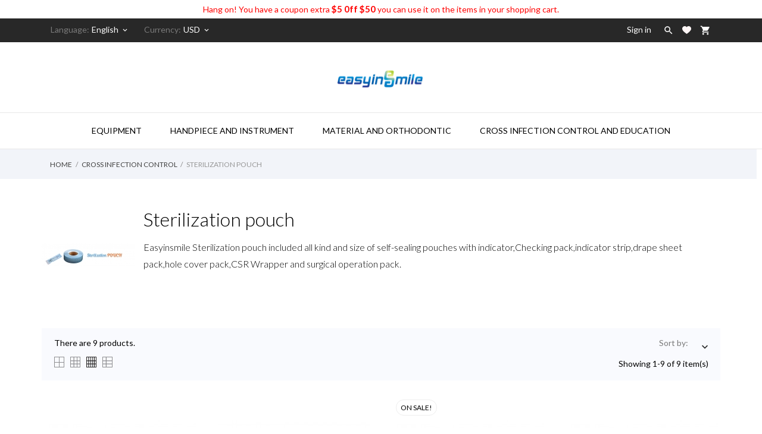

--- FILE ---
content_type: text/html; charset=utf-8
request_url: https://www.easyinsmile-direct.com/en/101-sterilization-pouch
body_size: 22910
content:
<!doctype html>
 <html lang="en">

 <head>
  
  
  <meta charset="utf-8">


  <meta http-equiv="x-ua-compatible" content="ie=edge">



  <title>Sterilization pouch</title>
  <meta name="description" content="Easyinsmile Sterilization pouch included all kind and size of self-sealing pouches with indicator,Checking pack,indicator strip,drape sheet pack,hole cover pack,CSR Wrapper and surgical operation pack.">
  <meta name="keywords" content="">
        <link rel="canonical" href="https://www.easyinsmile-direct.com/en/101-sterilization-pouch">
  


  <meta name="viewport" content="width=device-width, initial-scale=1">



  <link rel="icon" type="image/vnd.microsoft.icon" href="/img/favicon.ico?1615154835">
  <link rel="shortcut icon" type="image/x-icon" href="/img/favicon.ico?1615154835">



    <link rel="stylesheet" href="//fonts.googleapis.com/css2?family=Lato:wght@300;400;700;900&amp;display=swap" type="text/css" media="all">
  <link rel="stylesheet" href="//fonts.googleapis.com/css?family=Yesteryear" type="text/css" media="all">
  <link rel="stylesheet" href="https://www.easyinsmile-direct.com/themes/charme/assets/cache/theme-ee690924.css" type="text/css" media="all">




  

  <script type="text/javascript">
        var prestashop = {"cart":{"products":[],"totals":{"total":{"type":"total","label":"Total","amount":0,"value":"$0.00"},"total_including_tax":{"type":"total","label":"Total (tax incl.)","amount":0,"value":"$0.00"},"total_excluding_tax":{"type":"total","label":"Total (tax excl.)","amount":0,"value":"$0.00"}},"subtotals":{"products":{"type":"products","label":"Subtotal","amount":0,"value":"$0.00"},"discounts":null,"shipping":{"type":"shipping","label":"Shipping","amount":0,"value":"Free"},"tax":{"type":"tax","label":"Taxes","amount":0,"value":"$0.00"}},"products_count":0,"summary_string":"0 items","vouchers":{"allowed":1,"added":[]},"discounts":[{"id_cart_rule":"10","id_customer":"0","date_from":"2024-02-22 01:00:00","date_to":"2026-04-11 01:00:00","description":"coupon extra $50 0ff $5","quantity":"999783","quantity_per_user":"3","priority":"1","partial_use":"1","code":"","minimum_amount":"50.00","minimum_amount_tax":"0","minimum_amount_currency":"1","minimum_amount_shipping":"0","country_restriction":"0","carrier_restriction":"0","group_restriction":"0","cart_rule_restriction":"0","product_restriction":"0","shop_restriction":"0","free_shipping":"0","reduction_percent":"0.00","reduction_amount":"5.00","reduction_tax":"0","reduction_currency":"1","reduction_product":"0","reduction_exclude_special":"0","gift_product":"0","gift_product_attribute":"0","highlight":"1","active":"1","date_add":"2024-02-23 01:43:39","date_upd":"2026-01-27 02:05:28","id_lang":"1","name":"coupon extra $50 0ff $5","quantity_for_user":3},{"id_cart_rule":"12","id_customer":"0","date_from":"2025-03-11 09:00:00","date_to":"2026-04-11 09:00:00","description":"coupon extra $100 0ff $10","quantity":"999933","quantity_per_user":"1","priority":"1","partial_use":"1","code":"","minimum_amount":"100.00","minimum_amount_tax":"0","minimum_amount_currency":"1","minimum_amount_shipping":"0","country_restriction":"0","carrier_restriction":"0","group_restriction":"0","cart_rule_restriction":"0","product_restriction":"0","shop_restriction":"0","free_shipping":"0","reduction_percent":"0.00","reduction_amount":"10.00","reduction_tax":"0","reduction_currency":"1","reduction_product":"0","reduction_exclude_special":"0","gift_product":"0","gift_product_attribute":"0","highlight":"1","active":"1","date_add":"2025-03-11 09:04:51","date_upd":"2026-01-25 23:00:20","id_lang":"1","name":"coupon extra $100 0ff $10","quantity_for_user":1}],"minimalPurchase":0,"minimalPurchaseRequired":""},"currency":{"name":"US Dollar","iso_code":"USD","iso_code_num":"840","sign":"$"},"customer":{"lastname":null,"firstname":null,"email":null,"birthday":null,"newsletter":null,"newsletter_date_add":null,"optin":null,"website":null,"company":null,"siret":null,"ape":null,"is_logged":false,"gender":{"type":null,"name":null},"addresses":[]},"language":{"name":"English (English)","iso_code":"en","locale":"en-US","language_code":"en-us","is_rtl":"0","date_format_lite":"m\/d\/Y","date_format_full":"m\/d\/Y H:i:s","id":1},"page":{"title":"","canonical":"https:\/\/www.easyinsmile-direct.com\/en\/101-sterilization-pouch","meta":{"title":"Sterilization pouch","description":"Easyinsmile\u00a0Sterilization pouch included all kind and size of self-sealing pouches with indicator,Checking pack,indicator strip,drape sheet pack,hole cover pack,CSR Wrapper and surgical operation pack.","keywords":"","robots":"index"},"page_name":"category","body_classes":{"lang-en":true,"lang-rtl":false,"country-US":true,"currency-USD":true,"layout-full-width":true,"page-category":true,"tax-display-disabled":true,"category-id-101":true,"category-Sterilization pouch":true,"category-id-parent-86":true,"category-depth-level-3":true},"admin_notifications":[]},"shop":{"name":"EasyinSmile","logo":"\/img\/easyinsmile-logo-1615154610.jpg","stores_icon":"\/img\/logo_stores.png","favicon":"\/img\/favicon.ico"},"urls":{"base_url":"https:\/\/www.easyinsmile-direct.com\/","current_url":"https:\/\/www.easyinsmile-direct.com\/en\/101-sterilization-pouch","shop_domain_url":"https:\/\/www.easyinsmile-direct.com","img_ps_url":"https:\/\/www.easyinsmile-direct.com\/img\/","img_cat_url":"https:\/\/www.easyinsmile-direct.com\/img\/c\/","img_lang_url":"https:\/\/www.easyinsmile-direct.com\/img\/l\/","img_prod_url":"https:\/\/www.easyinsmile-direct.com\/img\/p\/","img_manu_url":"https:\/\/www.easyinsmile-direct.com\/img\/m\/","img_sup_url":"https:\/\/www.easyinsmile-direct.com\/img\/su\/","img_ship_url":"https:\/\/www.easyinsmile-direct.com\/img\/s\/","img_store_url":"https:\/\/www.easyinsmile-direct.com\/img\/st\/","img_col_url":"https:\/\/www.easyinsmile-direct.com\/img\/co\/","img_url":"https:\/\/www.easyinsmile-direct.com\/themes\/charme\/assets\/img\/","css_url":"https:\/\/www.easyinsmile-direct.com\/themes\/charme\/assets\/css\/","js_url":"https:\/\/www.easyinsmile-direct.com\/themes\/charme\/assets\/js\/","pic_url":"https:\/\/www.easyinsmile-direct.com\/upload\/","pages":{"address":"https:\/\/www.easyinsmile-direct.com\/en\/address","addresses":"https:\/\/www.easyinsmile-direct.com\/en\/addresses","authentication":"https:\/\/www.easyinsmile-direct.com\/en\/login","cart":"https:\/\/www.easyinsmile-direct.com\/en\/cart","category":"https:\/\/www.easyinsmile-direct.com\/en\/index.php?controller=category","cms":"https:\/\/www.easyinsmile-direct.com\/en\/index.php?controller=cms","contact":"https:\/\/www.easyinsmile-direct.com\/en\/contact-us","discount":"https:\/\/www.easyinsmile-direct.com\/en\/discount","guest_tracking":"https:\/\/www.easyinsmile-direct.com\/en\/guest-tracking","history":"https:\/\/www.easyinsmile-direct.com\/en\/order-history","identity":"https:\/\/www.easyinsmile-direct.com\/en\/identity","index":"https:\/\/www.easyinsmile-direct.com\/en\/","my_account":"https:\/\/www.easyinsmile-direct.com\/en\/my-account","order_confirmation":"https:\/\/www.easyinsmile-direct.com\/en\/order-confirmation","order_detail":"https:\/\/www.easyinsmile-direct.com\/en\/index.php?controller=order-detail","order_follow":"https:\/\/www.easyinsmile-direct.com\/en\/order-follow","order":"https:\/\/www.easyinsmile-direct.com\/en\/order","order_return":"https:\/\/www.easyinsmile-direct.com\/en\/index.php?controller=order-return","order_slip":"https:\/\/www.easyinsmile-direct.com\/en\/order-slip","pagenotfound":"https:\/\/www.easyinsmile-direct.com\/en\/page-not-found","password":"https:\/\/www.easyinsmile-direct.com\/en\/password-recovery","pdf_invoice":"https:\/\/www.easyinsmile-direct.com\/en\/index.php?controller=pdf-invoice","pdf_order_return":"https:\/\/www.easyinsmile-direct.com\/en\/index.php?controller=pdf-order-return","pdf_order_slip":"https:\/\/www.easyinsmile-direct.com\/en\/index.php?controller=pdf-order-slip","prices_drop":"https:\/\/www.easyinsmile-direct.com\/en\/prices-drop","product":"https:\/\/www.easyinsmile-direct.com\/en\/index.php?controller=product","search":"https:\/\/www.easyinsmile-direct.com\/en\/search","sitemap":"https:\/\/www.easyinsmile-direct.com\/en\/sitemap","stores":"https:\/\/www.easyinsmile-direct.com\/en\/stores","supplier":"https:\/\/www.easyinsmile-direct.com\/en\/supplier","register":"https:\/\/www.easyinsmile-direct.com\/en\/login?create_account=1","order_login":"https:\/\/www.easyinsmile-direct.com\/en\/order?login=1"},"alternative_langs":{"en-us":"https:\/\/www.easyinsmile-direct.com\/en\/101-sterilization-pouch","de-de":"https:\/\/www.easyinsmile-direct.com\/de\/101-sterilisationsbeutel","pt-br":"https:\/\/www.easyinsmile-direct.com\/br\/101-embalagem-para-esterilizacao","it-it":"https:\/\/www.easyinsmile-direct.com\/it\/101-sterilizzazione-sacchetto","es-es":"https:\/\/www.easyinsmile-direct.com\/es\/101-bolsas-para-esterilizar","ru-ru":"https:\/\/www.easyinsmile-direct.com\/ru\/101-pakety-dlya-sterilizacii","pl-pl":"https:\/\/www.easyinsmile-direct.com\/pl\/101-sterilization-pouch","fr-fr":"https:\/\/www.easyinsmile-direct.com\/fr\/101-sterilization-pouch"},"theme_assets":"\/themes\/charme\/assets\/","actions":{"logout":"https:\/\/www.easyinsmile-direct.com\/en\/?mylogout="},"no_picture_image":{"bySize":{"thumb_cover":{"url":"https:\/\/www.easyinsmile-direct.com\/img\/p\/en-default-thumb_cover.jpg","width":90,"height":120},"small_default":{"url":"https:\/\/www.easyinsmile-direct.com\/img\/p\/en-default-small_default.jpg","width":99,"height":132},"cart_default":{"url":"https:\/\/www.easyinsmile-direct.com\/img\/p\/en-default-cart_default.jpg","width":112,"height":150},"menu_default":{"url":"https:\/\/www.easyinsmile-direct.com\/img\/p\/en-default-menu_default.jpg","width":135,"height":180},"catalog_small":{"url":"https:\/\/www.easyinsmile-direct.com\/img\/p\/en-default-catalog_small.jpg","width":184,"height":245},"catalog_medium":{"url":"https:\/\/www.easyinsmile-direct.com\/img\/p\/en-default-catalog_medium.jpg","width":255,"height":340},"home_default":{"url":"https:\/\/www.easyinsmile-direct.com\/img\/p\/en-default-home_default.jpg","width":255,"height":340},"medium_default":{"url":"https:\/\/www.easyinsmile-direct.com\/img\/p\/en-default-medium_default.jpg","width":452,"height":452},"catalog_large":{"url":"https:\/\/www.easyinsmile-direct.com\/img\/p\/en-default-catalog_large.jpg","width":398,"height":531},"large_default":{"url":"https:\/\/www.easyinsmile-direct.com\/img\/p\/en-default-large_default.jpg","width":445,"height":591},"full_default":{"url":"https:\/\/www.easyinsmile-direct.com\/img\/p\/en-default-full_default.jpg","width":800,"height":1062}},"small":{"url":"https:\/\/www.easyinsmile-direct.com\/img\/p\/en-default-thumb_cover.jpg","width":90,"height":120},"medium":{"url":"https:\/\/www.easyinsmile-direct.com\/img\/p\/en-default-catalog_medium.jpg","width":255,"height":340},"large":{"url":"https:\/\/www.easyinsmile-direct.com\/img\/p\/en-default-full_default.jpg","width":800,"height":1062},"legend":""}},"configuration":{"display_taxes_label":false,"display_prices_tax_incl":false,"is_catalog":false,"show_prices":true,"opt_in":{"partner":true},"quantity_discount":{"type":"discount","label":"Discount"},"voucher_enabled":1,"return_enabled":0},"field_required":[],"breadcrumb":{"links":[{"title":"Home","url":"https:\/\/www.easyinsmile-direct.com\/en\/"},{"title":"Cross Infection Control","url":"https:\/\/www.easyinsmile-direct.com\/en\/86-cross-infection-control"},{"title":"Sterilization pouch","url":"https:\/\/www.easyinsmile-direct.com\/en\/101-sterilization-pouch"}],"count":3},"link":{"protocol_link":"https:\/\/","protocol_content":"https:\/\/"},"time":1769798349,"static_token":"32a476fee3a116f8277305869a04a773","token":"d80c79d645e8733b0845f896a0008de5"};
      </script>



  <script>
	var an_productattributes = {
		controller: "https://www.easyinsmile-direct.com/en/module/an_productattributes/ajax",
		config: JSON.parse('{\"type_view\":\"standart\",\"display_add_to_cart\":\"1\",\"display_quantity\":\"1\",\"display_labels\":\"0\",\"product_miniature\":\".js-product-miniature\",\"thumbnail_container\":\".thumbnail-container\",\"price\":\".price\",\"regular_price\":\".regular-price\",\"product_price_and_shipping\":\".product-price-and-shipping\",\"separator\":\" \\/ \",\"background_sold_out\":\"#ffc427\",\"color_sold_out\":\"#ffffff\",\"background_sale\":\"#e53d60\",\"color_sale\":\"#ffffff\",\"display_prices\":\"1\"}'),
	}
</script>



  
</head>

<body id="category" class=" lang-en country-us currency-usd layout-full-width page-category tax-display-disabled category-id-101 category-sterilization-pouch category-id-parent-86 category-depth-level-3">

  
  
  

  <main>
    
        

    <header id="header" class="header1">
      
       
 <div class="header-banner">
 <div class="container">
    <div class="row">
  
  <div style="text-align: center;color: #ff0000;padding: 5px;font-size:14px;line-height: 20px;">Hang on! You have a coupon extra <span style="font-weight:bold;font-size:15px;">$5 0ff $50</span> you can use it on the items in your shopping cart.</div>
  </div>
  </div>
</div>



<nav class="header-nav">
  <div class="container">
    <div class="row">
      <div class="hidden-sm-down">
         <div class="
                                                col-md-4
                          col-xs-12 left-nav" >
              <div id="_desktop_language_selector" class="lang_and_сr">
   <div class="language-selector-wrapper">

     <div class="language-selector dropdown js-dropdown">
                <span id="language-selector-label" class="

           lang_and_сr_label"><span>Language:</span></span>
                <button data-toggle="dropdown" class="
                            hidden-sm-down
                     btn-unstyle" aria-haspopup="true" aria-expanded="false" aria-label="Language dropdown">
         <span class="expand-more">English</span>
         <i class="material-icons expand-more">keyboard_arrow_down</i>
                 </button>
       <ul class="dropdown-menu
                            hidden-sm-down
                    " aria-labelledby="language-selector-label">
                    <li  class="current" >
             <a href="https://www.easyinsmile-direct.com/en/101-sterilization-pouch" class="dropdown-item">English</a>
           </li>
                    <li >
             <a href="https://www.easyinsmile-direct.com/de/101-sterilisationsbeutel" class="dropdown-item">Deutsch</a>
           </li>
                    <li >
             <a href="https://www.easyinsmile-direct.com/br/101-embalagem-para-esterilizacao" class="dropdown-item">Português BR</a>
           </li>
                    <li >
             <a href="https://www.easyinsmile-direct.com/it/101-sterilizzazione-sacchetto" class="dropdown-item">Italiano</a>
           </li>
                    <li >
             <a href="https://www.easyinsmile-direct.com/es/101-bolsas-para-esterilizar" class="dropdown-item">Español</a>
           </li>
                    <li >
             <a href="https://www.easyinsmile-direct.com/ru/101-pakety-dlya-sterilizacii" class="dropdown-item">Русский</a>
           </li>
                    <li >
             <a href="https://www.easyinsmile-direct.com/pl/101-sterilization-pouch" class="dropdown-item">Polski</a>
           </li>
                    <li >
             <a href="https://www.easyinsmile-direct.com/fr/101-sterilization-pouch" class="dropdown-item">Français</a>
           </li>
                </ul>
       <select class="link
                      hidden-md-up
                  " aria-labelledby="language-selector-label">
                    <option value="https://www.easyinsmile-direct.com/en/101-sterilization-pouch" selected="selected">English</option>
                    <option value="https://www.easyinsmile-direct.com/de/101-sterilisationsbeutel">Deutsch</option>
                    <option value="https://www.easyinsmile-direct.com/br/101-embalagem-para-esterilizacao">Português BR</option>
                    <option value="https://www.easyinsmile-direct.com/it/101-sterilizzazione-sacchetto">Italiano</option>
                    <option value="https://www.easyinsmile-direct.com/es/101-bolsas-para-esterilizar">Español</option>
                    <option value="https://www.easyinsmile-direct.com/ru/101-pakety-dlya-sterilizacii">Русский</option>
                    <option value="https://www.easyinsmile-direct.com/pl/101-sterilization-pouch">Polski</option>
                    <option value="https://www.easyinsmile-direct.com/fr/101-sterilization-pouch">Français</option>
                </select>
     </div>
     <div class="mobile_item_wrapper
                    hidden-md-up
                  ">
           <span>English</span>
           <span class="mobile-toggler">
            <svg
               xmlns="http://www.w3.org/2000/svg"
               xmlns:xlink="http://www.w3.org/1999/xlink"
               width="5px" height="9px">
              <path fill-rule="evenodd"  fill="rgb(0, 0, 0)"
               d="M4.913,4.292 L0.910,0.090 C0.853,0.030 0.787,-0.000 0.713,-0.000 C0.639,-0.000 0.572,0.030 0.515,0.090 L0.086,0.541 C0.029,0.601 -0.000,0.670 -0.000,0.749 C-0.000,0.827 0.029,0.896 0.086,0.956 L3.462,4.500 L0.086,8.044 C0.029,8.104 -0.000,8.173 -0.000,8.251 C-0.000,8.330 0.029,8.399 0.086,8.459 L0.515,8.910 C0.572,8.970 0.639,9.000 0.713,9.000 C0.787,9.000 0.853,8.970 0.910,8.910 L4.913,4.707 C4.970,4.647 4.999,4.578 4.999,4.500 C4.999,4.422 4.970,4.353 4.913,4.292 Z"/>
              </svg>
           </span>
         </div>
         <div class="adropdown-mobile">
                           <a href="https://www.easyinsmile-direct.com/en/101-sterilization-pouch" class="">English</a>
                         <a href="https://www.easyinsmile-direct.com/de/101-sterilisationsbeutel" class="">Deutsch</a>
                         <a href="https://www.easyinsmile-direct.com/br/101-embalagem-para-esterilizacao" class="">Português BR</a>
                         <a href="https://www.easyinsmile-direct.com/it/101-sterilizzazione-sacchetto" class="">Italiano</a>
                         <a href="https://www.easyinsmile-direct.com/es/101-bolsas-para-esterilizar" class="">Español</a>
                         <a href="https://www.easyinsmile-direct.com/ru/101-pakety-dlya-sterilizacii" class="">Русский</a>
                         <a href="https://www.easyinsmile-direct.com/pl/101-sterilization-pouch" class="">Polski</a>
                         <a href="https://www.easyinsmile-direct.com/fr/101-sterilization-pouch" class="">Français</a>
                    </div>
   </div>
 </div>
  
 <div id="_desktop_currency_selector" class="lang_and_сr">
   <div class="currency-selector dropdown js-dropdown">
           <span id="currency-selector-label" class="

  lang_and_сr_label">Currency:</span>
       <button data-target="#" data-toggle="dropdown" class="
                hidden-sm-down
             btn-unstyle" aria-haspopup="true" aria-expanded="false" aria-label="Currency dropdown">
       <span class="expand-more _gray-darker">USD</span>
       <i class="material-icons expand-more">keyboard_arrow_down</i>
             </button>
     <ul class="dropdown-menu
                hidden-sm-down
             " aria-labelledby="currency-selector-label">
                <li >
           <a title="Euro" rel="nofollow" href="https://www.easyinsmile-direct.com/en/101-sterilization-pouch?SubmitCurrency=1&amp;id_currency=2" class="dropdown-item">EUR</a>
         </li>
                <li  class="current" >
           <a title="US Dollar" rel="nofollow" href="https://www.easyinsmile-direct.com/en/101-sterilization-pouch?SubmitCurrency=1&amp;id_currency=1" class="dropdown-item">USD</a>
         </li>
            </ul>
     <select class="link
                hidden-md-up
             " aria-labelledby="currency-selector-label">
                <option value="https://www.easyinsmile-direct.com/en/101-sterilization-pouch?SubmitCurrency=1&amp;id_currency=2">EUR</option>
                <option value="https://www.easyinsmile-direct.com/en/101-sterilization-pouch?SubmitCurrency=1&amp;id_currency=1" selected="selected">USD</option>
            </select>
     <div class="mobile_item_wrapper
            hidden-md-up
          ">
       <span>USD</span>
       <span class="mobile-toggler">
         <svg
            xmlns="http://www.w3.org/2000/svg"
            xmlns:xlink="http://www.w3.org/1999/xlink"
            width="5px" height="9px">
           <path fill-rule="evenodd"  fill="rgb(0, 0, 0)"
            d="M4.913,4.292 L0.910,0.090 C0.853,0.030 0.787,-0.000 0.713,-0.000 C0.639,-0.000 0.572,0.030 0.515,0.090 L0.086,0.541 C0.029,0.601 -0.000,0.670 -0.000,0.749 C-0.000,0.827 0.029,0.896 0.086,0.956 L3.462,4.500 L0.086,8.044 C0.029,8.104 -0.000,8.173 -0.000,8.251 C-0.000,8.330 0.029,8.399 0.086,8.459 L0.515,8.910 C0.572,8.970 0.639,9.000 0.713,9.000 C0.787,9.000 0.853,8.970 0.910,8.910 L4.913,4.707 C4.970,4.647 4.999,4.578 4.999,4.500 C4.999,4.422 4.970,4.353 4.913,4.292 Z"/>
           </svg>
       </span>
     </div>
      <div class="adropdown-mobile">
                <a title="Euro" rel="nofollow" href="https://www.easyinsmile-direct.com/en/101-sterilization-pouch?SubmitCurrency=1&amp;id_currency=2" class="">EUR</a>
                <a title="US Dollar" rel="nofollow" href="https://www.easyinsmile-direct.com/en/101-sterilization-pouch?SubmitCurrency=1&amp;id_currency=1" class="">USD</a>
            </div>
   </div>
 </div>
 
             
                         </div>
                        <div class="col-lg-4 col-md-4 col-sm-4">
              <div id="_desktop_social">
                
  <div class="block-social">
    <ul>
          </ul>
  </div>


              </div>
            </div>
                      <div class="
                                          col-md-4
                         right-nav">
              <div id="_desktop_user_info">
   <div class="user-info">
                <a
           href="https://www.easyinsmile-direct.com/en/my-account"
           title="Log in to your customer account"
           rel="nofollow"
         >
                                                                                 <span class="account-login">Sign in</span>
                           </a>
              <!--
            <a
         href="https://www.easyinsmile-direct.com/en/my-account"
         title="Log in to your customer account"
         rel="nofollow"
       >
         <span>Sign Up</span>
       </a>
          -->
   </div>
 </div>
 
                             <div class="btn-search-open" data-status='open-search'>
                  <i class="material-icons search" data-status='open-search'>&#xE8B6;</i>
                </div>
                           <div  class="an_wishlist-nav-link" id="_desktop_an_wishlist-nav">
	<a href="https://www.easyinsmile-direct.com/en/module/an_wishlist/list" title="My wishlist">

		               <svg class="hidden-sm-down"
                xmlns="http://www.w3.org/2000/svg"
                xmlns:xlink="http://www.w3.org/1999/xlink"
                width="15px" height="13px">
                <path fill-rule="evenodd"  fill="rgb(255, 246, 246)"
                d="M12.814,0.525 C12.207,0.189 11.509,-0.005 10.766,-0.005 C9.454,-0.005 8.279,0.595 7.503,1.537 C6.723,0.595 5.550,-0.005 4.236,-0.005 C3.494,-0.005 2.798,0.189 2.189,0.525 C0.883,1.251 -0.003,2.649 -0.003,4.254 C-0.003,4.714 0.072,5.154 0.207,5.567 C0.934,8.852 7.503,12.993 7.503,12.993 C7.503,12.993 14.068,8.852 14.796,5.567 C14.931,5.154 15.006,4.713 15.006,4.254 C15.006,2.649 14.121,1.252 12.814,0.525 Z"/>
                </svg>
                <span class="hidden-md-up">Wishlist (<span class="js-an_wishlist-nav-count">0</span>)</span>
                                                                          	</a>
</div>

<div id="_desktop_cart">
  <div class="blockcart cart-preview js-sidebar-cart-trigger inactive" data-refresh-url="//www.easyinsmile-direct.com/en/module/ps_shoppingcart/ajax">
    <div class="header">
        <a class="blockcart-link" rel="nofollow" href="//www.easyinsmile-direct.com/en/cart?action=show">
                       <i class="material-icons shopping-cart">shopping_cart</i>
                                                                                                                   <span class="cart-products-count">Cart: 0</span>
        </a>
    </div>
    <div class="cart-dropdown js-cart-source hidden-xs-up">
      <div class="cart-dropdown-wrapper">
        <div class="cart-title">
          <p class="h4 text-center">Shopping Cart</p>
        </div>
                  <div class="no-items">
            There are no more items in your cart
          </div>
              </div>
    </div>

  </div>
</div>


           </div>

      </div>
      <div class="hidden-md-up text-xs-center mobile">
        <div class="pull-xs-left" id="menu-icon">
            <svg
            xmlns="http://www.w3.org/2000/svg"
            xmlns:xlink="http://www.w3.org/1999/xlink"
            width="19px" height="17px">
           <path fill-rule="evenodd"  fill="rgb(0, 0, 0)"
            d="M18.208,9.273 L0.792,9.273 C0.354,9.273 0.000,8.927 0.000,8.500 C0.000,8.073 0.354,7.727 0.792,7.727 L18.208,7.727 C18.645,7.727 19.000,8.073 19.000,8.500 C19.000,8.927 18.646,9.273 18.208,9.273 ZM18.208,1.545 L0.792,1.545 C0.354,1.545 0.000,1.199 0.000,0.773 C0.000,0.346 0.354,-0.000 0.792,-0.000 L18.208,-0.000 C18.645,-0.000 19.000,0.346 19.000,0.773 C19.000,1.199 18.646,1.545 18.208,1.545 ZM0.792,15.455 L18.208,15.455 C18.645,15.455 19.000,15.801 19.000,16.227 C19.000,16.654 18.646,17.000 18.208,17.000 L0.792,17.000 C0.354,17.000 0.000,16.654 0.000,16.227 C0.000,15.801 0.354,15.455 0.792,15.455 Z"/>
           </svg>
        </div>
        <div class="pull-xs-right" id="_mobile_cart"></div>
        <div class="top-logo" id="_mobile_logo"></div>
        <div class="pull-xs-right search-widget" id="_mobile_search_widget"></div>
        <div class="clearfix"></div>
      </div>
    </div>
  </div>
</nav>



<div class="header-top">
         <div class="col-md-2 hidden-sm-down" id="_desktop_logo">
	<a href="https://www.easyinsmile-direct.com/">
					<img class="logo img-responsive" src="/img/easyinsmile-logo-1615154610.jpg" alt="EasyinSmile">
			</a>
</div>

      <div class="navigation position-static">

        <div class="container">
          <div class="row">
            <div class="amega-menu hidden-sm-down">
<div id="amegamenu" class="">
  <div class="fixed-menu-container">
  
  <ul class="anav-top">
    <li class="amenu-item mm-6 plex">
    <a href="https://www.easyinsmile-direct.com/en/3-clinic-use-dental-equipment" class="amenu-link">      Equipment
          </a>
        <span class="mobile-toggle-plus"><i class="caret-down-icon"></i></span>
    <div class="adropdown adropdown-5" >
      
      <div class="dropdown-bgimage" ></div>
      
           
            <div class="dropdown-content acontent-1 dd-5">
		                            <div class="categories-grid">
                      	
					<div class="category-item level-1">
						<p class="h5 category-title"><a href="https://www.easyinsmile-direct.com/en/3-clinic-use-dental-equipment" title="Clinic Use Dental Equipment">Clinic Use Dental Equipment</a></p>
						
					<div class="category-item level-2">
						<p class="h5 category-title"><a href="https://www.easyinsmile-direct.com/en/4-dental-chair" title="Dental Chair">Dental Chair</a></p>
						
					</div>
				
					<div class="category-item level-2">
						<p class="h5 category-title"><a href="https://www.easyinsmile-direct.com/en/8-air-compressor" title="Air Compressor">Air Compressor</a></p>
						
					</div>
				
					<div class="category-item level-2">
						<p class="h5 category-title"><a href="https://www.easyinsmile-direct.com/en/12-autoclave" title="Autoclave">Autoclave</a></p>
						
					</div>
				
					<div class="category-item level-2">
						<p class="h5 category-title"><a href="https://www.easyinsmile-direct.com/en/13-dental-suction-unit" title="Dental Suction Unit">Dental Suction Unit</a></p>
						
					</div>
				
					<div class="category-item level-2">
						<p class="h5 category-title"><a href="https://www.easyinsmile-direct.com/en/14-dentist-stool" title="Dentist Stool">Dentist Stool</a></p>
						
					</div>
				
					<div class="category-item level-2">
						<p class="h5 category-title"><a href="https://www.easyinsmile-direct.com/en/15-dental-loupe" title="Dental Loupe">Dental Loupe</a></p>
						
					</div>
				
					<div class="category-item level-2">
						<p class="h5 category-title"><a href="https://www.easyinsmile-direct.com/en/16-three-way-syringe" title="Three Way Syringe">Three Way Syringe</a></p>
						
					</div>
				
					<div class="category-item level-2">
						<p class="h5 category-title"><a href="https://www.easyinsmile-direct.com/en/17-prophy-mate" title="Prophy Mate">Prophy Mate</a></p>
						
					</div>
				
					<div class="category-item level-2">
						<p class="h5 category-title"><a href="https://www.easyinsmile-direct.com/en/18-dental-chair-accessories" title="Dental Chair Accessories">Dental Chair Accessories</a></p>
						
					</div>
				
					</div>
				
          </div>
          
              </div>
                 
            <div class="dropdown-content acontent-1 dd-6">
		                            <div class="categories-grid">
                      	
					<div class="category-item level-1">
						<p class="h5 category-title"><a href="https://www.easyinsmile-direct.com/en/28-ultrasonic-scaler" title="Ultrasonic scaler">Ultrasonic scaler</a></p>
						
					<div class="category-item level-2">
						<p class="h5 category-title"><a href="https://www.easyinsmile-direct.com/en/29-ultrasonic-scaler-ems" title="Ultrasonic Scaler EMS">Ultrasonic Scaler EMS</a></p>
						
					</div>
				
					<div class="category-item level-2">
						<p class="h5 category-title"><a href="https://www.easyinsmile-direct.com/en/30-ultrasonic-scaler-satelec" title="Ultrasonic Scaler Satelec">Ultrasonic Scaler Satelec</a></p>
						
					</div>
				
					<div class="category-item level-2">
						<p class="h5 category-title"><a href="https://www.easyinsmile-direct.com/en/31-ultrasonic-air-scaler" title="Ultrasonic Air Scaler">Ultrasonic Air Scaler</a></p>
						
					</div>
				
					<div class="category-item level-2">
						<p class="h5 category-title"><a href="https://www.easyinsmile-direct.com/en/32-ems-ultrasonic-scaler-tip" title="EMS Ultrasonic Scaler Tip">EMS Ultrasonic Scaler Tip</a></p>
						
					</div>
				
					<div class="category-item level-2">
						<p class="h5 category-title"><a href="https://www.easyinsmile-direct.com/en/33-satelec-ultrasonic-scaler-tip" title="SATELEC Ultrasonic Scaler Tip">SATELEC Ultrasonic Scaler Tip</a></p>
						
					</div>
				
					<div class="category-item level-2">
						<p class="h5 category-title"><a href="https://www.easyinsmile-direct.com/en/128-nsk-air-scaler-tip" title="NSK Air Scaler Tip">NSK Air Scaler Tip</a></p>
						
					</div>
				
					<div class="category-item level-2">
						<p class="h5 category-title"><a href="https://www.easyinsmile-direct.com/en/34-sirona-ultrasonic-scaler-tip" title="SIRONA Ultrasonic Scaler Tip">SIRONA Ultrasonic Scaler Tip</a></p>
						
					</div>
				
					<div class="category-item level-2">
						<p class="h5 category-title"><a href="https://www.easyinsmile-direct.com/en/126-sirona-air-scaler-tip" title="SIRONA Air Scaler Tip">SIRONA Air Scaler Tip</a></p>
						
					</div>
				
					<div class="category-item level-2">
						<p class="h5 category-title"><a href="https://www.easyinsmile-direct.com/en/35-kavo-ultrasonic-scaler-tips" title="KAVO Ultrasonic Scaler Tips">KAVO Ultrasonic Scaler Tips</a></p>
						
					</div>
				
					<div class="category-item level-2">
						<p class="h5 category-title"><a href="https://www.easyinsmile-direct.com/en/125-kavo-air-scaler-tips" title="KAVO Air scaler tips">KAVO Air scaler tips</a></p>
						
					</div>
				
					<div class="category-item level-2">
						<p class="h5 category-title"><a href="https://www.easyinsmile-direct.com/en/127-amdent-ultrasonic-scaler-tip" title="AMDENT Ultrasonic Scaler Tip">AMDENT Ultrasonic Scaler Tip</a></p>
						
					</div>
				
					<div class="category-item level-2">
						<p class="h5 category-title"><a href="https://www.easyinsmile-direct.com/en/36-scaler-accessories" title="Scaler Accessories">Scaler Accessories</a></p>
						
					</div>
				
					<div class="category-item level-2">
						<p class="h5 category-title"><a href="https://www.easyinsmile-direct.com/en/129-patient-scaling-solutions" title="Patient Scaling Solutions">Patient Scaling Solutions</a></p>
						
					</div>
				
					</div>
				
          </div>
          
              </div>
                 
            <div class="dropdown-content acontent-1 dd-7">
		                            <div class="categories-grid">
                      	
					<div class="category-item level-1">
						<p class="h5 category-title"><a href="https://www.easyinsmile-direct.com/en/50-lab" title="Laboratory Dental">Laboratory Dental</a></p>
						
					<div class="category-item level-2">
						<p class="h5 category-title"><a href="https://www.easyinsmile-direct.com/en/61-micro-motor" title="Micro motor">Micro motor</a></p>
						
					</div>
				
					<div class="category-item level-2">
						<p class="h5 category-title"><a href="https://www.easyinsmile-direct.com/en/63-digital-wax-dipping-pot" title="Digital Wax Dipping Pot">Digital Wax Dipping Pot</a></p>
						
					</div>
				
					<div class="category-item level-2">
						<p class="h5 category-title"><a href="https://www.easyinsmile-direct.com/en/64-articulator" title="Articulator">Articulator</a></p>
						
					</div>
				
					<div class="category-item level-2">
						<p class="h5 category-title"><a href="https://www.easyinsmile-direct.com/en/65-laser-pin-setter" title="Laser pin Setter">Laser pin Setter</a></p>
						
					</div>
				
					<div class="category-item level-2">
						<p class="h5 category-title"><a href="https://www.easyinsmile-direct.com/en/66-vacuum-former" title="Vacuum Former">Vacuum Former</a></p>
						
					</div>
				
					<div class="category-item level-2">
						<p class="h5 category-title"><a href="https://www.easyinsmile-direct.com/en/69-electric-wax-knife" title="Electric Wax Knife">Electric Wax Knife</a></p>
						
					</div>
				
					<div class="category-item level-2">
						<p class="h5 category-title"><a href="https://www.easyinsmile-direct.com/en/70-model-trimmer" title="Model Trimmer">Model Trimmer</a></p>
						
					</div>
				
					<div class="category-item level-2">
						<p class="h5 category-title"><a href="https://www.easyinsmile-direct.com/en/72-accessories" title="Accessories">Accessories</a></p>
						
					</div>
				
					</div>
				
          </div>
          
              </div>
                 
            <div class="dropdown-content acontent-1 dd-8">
		                            <div class="categories-grid">
                      	
					<div class="category-item level-1">
						<p class="h5 category-title"><a href="https://www.easyinsmile-direct.com/en/78-x-ray-dental" title="X-ray Dental">X-ray Dental</a></p>
						
					<div class="category-item level-2">
						<p class="h5 category-title"><a href="https://www.easyinsmile-direct.com/en/80-x-ray" title="X-ray ">X-ray </a></p>
						
					</div>
				
					<div class="category-item level-2">
						<p class="h5 category-title"><a href="https://www.easyinsmile-direct.com/en/81-x-ray-portable" title="X-ray Portable">X-ray Portable</a></p>
						
					</div>
				
					<div class="category-item level-2">
						<p class="h5 category-title"><a href="https://www.easyinsmile-direct.com/en/82-x-ray-film" title="X-ray Film">X-ray Film</a></p>
						
					</div>
				
					<div class="category-item level-2">
						<p class="h5 category-title"><a href="https://www.easyinsmile-direct.com/en/83-x-ray-sensor" title="X-ray Sensor">X-ray Sensor</a></p>
						
					</div>
				
					<div class="category-item level-2">
						<p class="h5 category-title"><a href="https://www.easyinsmile-direct.com/en/84-x-ray-reader" title="X-ray Reader">X-ray Reader</a></p>
						
					</div>
				
					<div class="category-item level-2">
						<p class="h5 category-title"><a href="https://www.easyinsmile-direct.com/en/85-accessories" title="Accessories">Accessories</a></p>
						
					</div>
				
					</div>
				
          </div>
          
              </div>
                </div>
      </li>
    <li class="amenu-item mm-7 plex">
    <span class="amenu-link">      Handpiece and Instrument
          </span>
        <span class="mobile-toggle-plus"><i class="caret-down-icon"></i></span>
    <div class="adropdown adropdown-5" >
      
      <div class="dropdown-bgimage" ></div>
      
           
            <div class="dropdown-content acontent-1 dd-9">
		                            <div class="categories-grid">
                      	
					<div class="category-item level-1">
						<p class="h5 category-title"><a href="https://www.easyinsmile-direct.com/en/19-dental-handpiece" title="Dental Handpiece">Dental Handpiece</a></p>
						
					<div class="category-item level-2">
						<p class="h5 category-title"><a href="https://www.easyinsmile-direct.com/en/20-dental-handpiece-for-nsk" title="Dental Handpiece for NSK">Dental Handpiece for NSK</a></p>
						
					</div>
				
					<div class="category-item level-2">
						<p class="h5 category-title"><a href="https://www.easyinsmile-direct.com/en/21-dental-handpiece-for-kavo" title="Dental Handpiece for KAVO">Dental Handpiece for KAVO</a></p>
						
					</div>
				
					<div class="category-item level-2">
						<p class="h5 category-title"><a href="https://www.easyinsmile-direct.com/en/22-low-speed-handpiece" title="Low Speed Handpiece">Low Speed Handpiece</a></p>
						
					</div>
				
					<div class="category-item level-2">
						<p class="h5 category-title"><a href="https://www.easyinsmile-direct.com/en/23-inner-water-handpiece" title="Inner Water Handpiece">Inner Water Handpiece</a></p>
						
					</div>
				
					<div class="category-item level-2">
						<p class="h5 category-title"><a href="https://www.easyinsmile-direct.com/en/24-speed-increasing-or-reduction-handpiece" title="Speed Increasing or Reduction Handpiece">Speed Increasing or Reduction Handpiece</a></p>
						
					</div>
				
					<div class="category-item level-2">
						<p class="h5 category-title"><a href="https://www.easyinsmile-direct.com/en/25-self-power-handpiece-led" title="Self-power Handpiece LED">Self-power Handpiece LED</a></p>
						
					</div>
				
					<div class="category-item level-2">
						<p class="h5 category-title"><a href="https://www.easyinsmile-direct.com/en/26-handpiece-lubrication" title="Handpiece lubrication">Handpiece lubrication</a></p>
						
					</div>
				
					<div class="category-item level-2">
						<p class="h5 category-title"><a href="https://www.easyinsmile-direct.com/en/27-handpiece-repair-accessories" title="Handpiece repair accessories">Handpiece repair accessories</a></p>
						
					</div>
				
					</div>
				
          </div>
          
              </div>
                 
            <div class="dropdown-content acontent-1 dd-10">
		                            <div class="categories-grid">
                      	
					<div class="category-item level-1">
						<p class="h5 category-title"><a href="https://www.easyinsmile-direct.com/en/111-intraoral-camera" title="Intraoral camera">Intraoral camera</a></p>
						
					<div class="category-item level-2">
						<p class="h5 category-title"><a href="https://www.easyinsmile-direct.com/en/112-usb-intraoral-camera" title="USB Intraoral camera">USB Intraoral camera</a></p>
						
					</div>
				
					<div class="category-item level-2">
						<p class="h5 category-title"><a href="https://www.easyinsmile-direct.com/en/114-vga-intraoral-camera" title="VGA Intraoral camera">VGA Intraoral camera</a></p>
						
					</div>
				
					<div class="category-item level-2">
						<p class="h5 category-title"><a href="https://www.easyinsmile-direct.com/en/115-wifi-intraoral-camera" title="Wifi Intraoral Camera">Wifi Intraoral Camera</a></p>
						
					</div>
				
					<div class="category-item level-2">
						<p class="h5 category-title"><a href="https://www.easyinsmile-direct.com/en/116-lcd-monitor" title="LCD Monitor">LCD Monitor</a></p>
						
					</div>
				
					<div class="category-item level-2">
						<p class="h5 category-title"><a href="https://www.easyinsmile-direct.com/en/118-lcd-holder" title="LCD Holder">LCD Holder</a></p>
						
					</div>
				
					<div class="category-item level-2">
						<p class="h5 category-title"><a href="https://www.easyinsmile-direct.com/en/119-accessories" title="Accessories">Accessories</a></p>
						
					</div>
				
					</div>
				
          </div>
          
              </div>
                 
            <div class="dropdown-content acontent-1 dd-11">
		                            <div class="categories-grid">
                      	
					<div class="category-item level-1">
						<p class="h5 category-title"><a href="https://www.easyinsmile-direct.com/en/117-dental-implant" title="Dental Implant">Dental Implant</a></p>
						
					<div class="category-item level-2">
						<p class="h5 category-title"><a href="https://www.easyinsmile-direct.com/en/120-implant-motor" title="Implant Motor">Implant Motor</a></p>
						
					</div>
				
					<div class="category-item level-2">
						<p class="h5 category-title"><a href="https://www.easyinsmile-direct.com/en/121-ultrasurgery" title="Ultrasurgery">Ultrasurgery</a></p>
						
					</div>
				
					<div class="category-item level-2">
						<p class="h5 category-title"><a href="https://www.easyinsmile-direct.com/en/122-piezosurgery-tips" title="Piezosurgery  Tips">Piezosurgery  Tips</a></p>
						
					</div>
				
					<div class="category-item level-2">
						<p class="h5 category-title"><a href="https://www.easyinsmile-direct.com/en/123-nsk-variosurg-tips" title="NSK Variosurg Tips">NSK Variosurg Tips</a></p>
						
					</div>
				
					<div class="category-item level-2">
						<p class="h5 category-title"><a href="https://www.easyinsmile-direct.com/en/124-woodpecker-ultrasurgery-tips" title="Woodpecker Ultrasurgery Tips">Woodpecker Ultrasurgery Tips</a></p>
						
					</div>
				
					<div class="category-item level-2">
						<p class="h5 category-title"><a href="https://www.easyinsmile-direct.com/en/169-implant-locator-detector" title="Implant Locator Detector">Implant Locator Detector</a></p>
						
					</div>
				
					</div>
				
          </div>
          
              </div>
                </div>
      </li>
    <li class="amenu-item mm-8 plex">
    <span class="amenu-link">      Material and Orthodontic
          </span>
        <span class="mobile-toggle-plus"><i class="caret-down-icon"></i></span>
    <div class="adropdown adropdown-5" >
      
      <div class="dropdown-bgimage" ></div>
      
           
            <div class="dropdown-content acontent-1 dd-12">
		                            <div class="categories-grid">
                      	
					<div class="category-item level-1">
						<p class="h5 category-title"><a href="https://www.easyinsmile-direct.com/en/37-orthodontic" title="Orthodontic">Orthodontic</a></p>
						
					<div class="category-item level-2">
						<p class="h5 category-title"><a href="https://www.easyinsmile-direct.com/en/38-ceramic-bracket" title="Ceramic Bracket">Ceramic Bracket</a></p>
						
					</div>
				
					<div class="category-item level-2">
						<p class="h5 category-title"><a href="https://www.easyinsmile-direct.com/en/39-metal-bracket" title="Metal Bracket">Metal Bracket</a></p>
						
					</div>
				
					<div class="category-item level-2">
						<p class="h5 category-title"><a href="https://www.easyinsmile-direct.com/en/40-invisible-ceramic-bracket" title="Invisible Ceramic Bracket">Invisible Ceramic Bracket</a></p>
						
					</div>
				
					<div class="category-item level-2">
						<p class="h5 category-title"><a href="https://www.easyinsmile-direct.com/en/41-metal-self-ligating-bracket" title="Metal Self-ligating bracket">Metal Self-ligating bracket</a></p>
						
					</div>
				
					<div class="category-item level-2">
						<p class="h5 category-title"><a href="https://www.easyinsmile-direct.com/en/42-super-elastic-archwire" title="Super elastic Archwire">Super elastic Archwire</a></p>
						
					</div>
				
					<div class="category-item level-2">
						<p class="h5 category-title"><a href="https://www.easyinsmile-direct.com/en/43-elastic-ligature-tie" title="Elastic Ligature Tie">Elastic Ligature Tie</a></p>
						
					</div>
				
					<div class="category-item level-2">
						<p class="h5 category-title"><a href="https://www.easyinsmile-direct.com/en/44-power-chain" title="Power Chain">Power Chain</a></p>
						
					</div>
				
					<div class="category-item level-2">
						<p class="h5 category-title"><a href="https://www.easyinsmile-direct.com/en/45-thermal-active-archwire" title="Thermal Active Archwire">Thermal Active Archwire</a></p>
						
					</div>
				
					<div class="category-item level-2">
						<p class="h5 category-title"><a href="https://www.easyinsmile-direct.com/en/46-color-coded-archwire" title="Color Coded Archwire">Color Coded Archwire</a></p>
						
					</div>
				
					<div class="category-item level-2">
						<p class="h5 category-title"><a href="https://www.easyinsmile-direct.com/en/47-archwire-beta-ii" title="Archwire Beta II">Archwire Beta II</a></p>
						
					</div>
				
					<div class="category-item level-2">
						<p class="h5 category-title"><a href="https://www.easyinsmile-direct.com/en/48-buccal-tube" title="Buccal Tube">Buccal Tube</a></p>
						
					</div>
				
					<div class="category-item level-2">
						<p class="h5 category-title"><a href="https://www.easyinsmile-direct.com/en/49-molar-band" title="Molar Band">Molar Band</a></p>
						
					</div>
				
					<div class="category-item level-2">
						<p class="h5 category-title"><a href="https://www.easyinsmile-direct.com/en/142-orthodontic-wax" title="Orthodontic wax">Orthodontic wax</a></p>
						
					</div>
				
					<div class="category-item level-2">
						<p class="h5 category-title"><a href="https://www.easyinsmile-direct.com/en/147-iprir-strips" title="IPR/IR Strips">IPR/IR Strips</a></p>
						
					</div>
				
					<div class="category-item level-2">
						<p class="h5 category-title"><a href="https://www.easyinsmile-direct.com/en/151-orthodontic-plier" title="Orthodontic plier">Orthodontic plier</a></p>
						
					</div>
				
					<div class="category-item level-2">
						<p class="h5 category-title"><a href="https://www.easyinsmile-direct.com/en/159-photodynamic-in-orthodontic" title="Photodynamic in Orthodontic">Photodynamic in Orthodontic</a></p>
						
					</div>
				
					<div class="category-item level-2">
						<p class="h5 category-title"><a href="https://www.easyinsmile-direct.com/en/163-orthodontic-adhensive" title="Orthodontic Adhensive">Orthodontic Adhensive</a></p>
						
					</div>
				
					<div class="category-item level-2">
						<p class="h5 category-title"><a href="https://www.easyinsmile-direct.com/en/168-orthodontic-accessory" title="Orthodontic accessory">Orthodontic accessory</a></p>
						
					</div>
				
					</div>
				
          </div>
          
              </div>
                 
            <div class="dropdown-content acontent-1 dd-13">
		                            <div class="categories-grid">
                      	
					<div class="category-item level-1">
						<p class="h5 category-title"><a href="https://www.easyinsmile-direct.com/en/51-endodontic" title="Endodontic">Endodontic</a></p>
						
					<div class="category-item level-2">
						<p class="h5 category-title"><a href="https://www.easyinsmile-direct.com/en/52-gutta-percha-obturation" title="Gutta Percha Obturation">Gutta Percha Obturation</a></p>
						
					</div>
				
					<div class="category-item level-2">
						<p class="h5 category-title"><a href="https://www.easyinsmile-direct.com/en/53-apex-locator" title="Apex Locator">Apex Locator</a></p>
						
					</div>
				
					<div class="category-item level-2">
						<p class="h5 category-title"><a href="https://www.easyinsmile-direct.com/en/149-endodontic-sonic-irrigator-" title="Endodontic Sonic Irrigator ">Endodontic Sonic Irrigator </a></p>
						
					</div>
				
					<div class="category-item level-2">
						<p class="h5 category-title"><a href="https://www.easyinsmile-direct.com/en/54-endo-motor" title="Endo Motor">Endo Motor</a></p>
						
					</div>
				
					<div class="category-item level-2">
						<p class="h5 category-title"><a href="https://www.easyinsmile-direct.com/en/55-pulp-tester" title="Pulp Tester">Pulp Tester</a></p>
						
					</div>
				
					<div class="category-item level-2">
						<p class="h5 category-title"><a href="https://www.easyinsmile-direct.com/en/56-endo-rotary-file" title="Endo Rotary File">Endo Rotary File</a></p>
						
					</div>
				
					<div class="category-item level-2">
						<p class="h5 category-title"><a href="https://www.easyinsmile-direct.com/en/146-endo-hand-file" title="Endo Hand File">Endo Hand File</a></p>
						
					</div>
				
					<div class="category-item level-2">
						<p class="h5 category-title"><a href="https://www.easyinsmile-direct.com/en/57-endo-hand-k-file" title="Endo Hand K-File">Endo Hand K-File</a></p>
						
					</div>
				
					<div class="category-item level-2">
						<p class="h5 category-title"><a href="https://www.easyinsmile-direct.com/en/58-endo-hand-h-file" title="Endo Hand H-File">Endo Hand H-File</a></p>
						
					</div>
				
					<div class="category-item level-2">
						<p class="h5 category-title"><a href="https://www.easyinsmile-direct.com/en/59-gate-and-pesso" title="Gate and Pesso">Gate and Pesso</a></p>
						
					</div>
				
					<div class="category-item level-2">
						<p class="h5 category-title"><a href="https://www.easyinsmile-direct.com/en/60-barbed-broaches" title="Barbed Broaches">Barbed Broaches</a></p>
						
					</div>
				
					<div class="category-item level-2">
						<p class="h5 category-title"><a href="https://www.easyinsmile-direct.com/en/131-fber-post-dental-" title="Fber Post Dental">Fber Post Dental</a></p>
						
					</div>
				
					<div class="category-item level-2">
						<p class="h5 category-title"><a href="https://www.easyinsmile-direct.com/en/157-photodynamic-in-endodontic" title="Photodynamic in Endodontic">Photodynamic in Endodontic</a></p>
						
					</div>
				
					<div class="category-item level-2">
						<p class="h5 category-title"><a href="https://www.easyinsmile-direct.com/en/164-endo-bioceramic-sealer" title="Endo Bioceramic Sealer">Endo Bioceramic Sealer</a></p>
						
					</div>
				
					<div class="category-item level-2">
						<p class="h5 category-title"><a href="https://www.easyinsmile-direct.com/en/166-cleaning-u-files" title="Cleaning U files">Cleaning U files</a></p>
						
					</div>
				
					</div>
				
          </div>
          
              </div>
                 
            <div class="dropdown-content acontent-1 dd-14">
		                            <div class="categories-grid">
                      	
					<div class="category-item level-1">
						<p class="h5 category-title"><a href="https://www.easyinsmile-direct.com/en/62-dental-material" title="Dental Material">Dental Material</a></p>
						
					<div class="category-item level-2">
						<p class="h5 category-title"><a href="https://www.easyinsmile-direct.com/en/67-synthetic-polymer-teeth" title="Synthetic polymer teeth">Synthetic polymer teeth</a></p>
						
					</div>
				
					<div class="category-item level-2">
						<p class="h5 category-title"><a href="https://www.easyinsmile-direct.com/en/68-silicone-impression-materials" title="Silicone impression materials">Silicone impression materials</a></p>
						
					</div>
				
					<div class="category-item level-2">
						<p class="h5 category-title"><a href="https://www.easyinsmile-direct.com/en/71-glass-ionomer-cement" title="Glass Ionomer Cement">Glass Ionomer Cement</a></p>
						
					</div>
				
					<div class="category-item level-2">
						<p class="h5 category-title"><a href="https://www.easyinsmile-direct.com/en/73-diamond-bur" title="Diamond Bur">Diamond Bur</a></p>
						
					</div>
				
					<div class="category-item level-2">
						<p class="h5 category-title"><a href="https://www.easyinsmile-direct.com/en/74-composite-resin" title="Composite Resin">Composite Resin</a></p>
						
					</div>
				
					<div class="category-item level-2">
						<p class="h5 category-title"><a href="https://www.easyinsmile-direct.com/en/75-dental-polishing-materials" title="Dental Polishing Materials">Dental Polishing Materials</a></p>
						
					</div>
				
					<div class="category-item level-2">
						<p class="h5 category-title"><a href="https://www.easyinsmile-direct.com/en/76-tungsten-bur" title="Tungsten bur">Tungsten bur</a></p>
						
					</div>
				
					<div class="category-item level-2">
						<p class="h5 category-title"><a href="https://www.easyinsmile-direct.com/en/77-abrasive-strips" title="Abrasive Strips">Abrasive Strips</a></p>
						
					</div>
				
					<div class="category-item level-2">
						<p class="h5 category-title"><a href="https://www.easyinsmile-direct.com/en/79-diamond-discs" title="Diamond Discs">Diamond Discs</a></p>
						
					</div>
				
					<div class="category-item level-2">
						<p class="h5 category-title"><a href="https://www.easyinsmile-direct.com/en/148-disposable-bands" title="Disposable Bands">Disposable Bands</a></p>
						
					</div>
				
					<div class="category-item level-2">
						<p class="h5 category-title"><a href="https://www.easyinsmile-direct.com/en/167-lab-material" title="Lab Material">Lab Material</a></p>
						
					</div>
				
					</div>
				
          </div>
          
              </div>
                 
            <div class="dropdown-content acontent-1 dd-15">
		                            <div class="categories-grid">
                      	
					<div class="category-item level-1">
						<p class="h5 category-title"><a href="https://www.easyinsmile-direct.com/en/88-led-curing-light" title="Led Curing Light">Led Curing Light</a></p>
						
					<div class="category-item level-2">
						<p class="h5 category-title"><a href="https://www.easyinsmile-direct.com/en/89-built-in-type-curing-light" title="Built-in Type Curing Light">Built-in Type Curing Light</a></p>
						
					</div>
				
					<div class="category-item level-2">
						<p class="h5 category-title"><a href="https://www.easyinsmile-direct.com/en/95-pen-type-curing-light-" title="Pen Type Curing Light ">Pen Type Curing Light </a></p>
						
					</div>
				
					<div class="category-item level-2">
						<p class="h5 category-title"><a href="https://www.easyinsmile-direct.com/en/97-eye-protection-glasses" title="Eye protection Glasses">Eye protection Glasses</a></p>
						
					</div>
				
					<div class="category-item level-2">
						<p class="h5 category-title"><a href="https://www.easyinsmile-direct.com/en/99-light-guide" title="Light Guide">Light Guide</a></p>
						
					</div>
				
					<div class="category-item level-2">
						<p class="h5 category-title"><a href="https://www.easyinsmile-direct.com/en/106-teeth-whitening-accelerator" title="Teeth Whitening Accelerator">Teeth Whitening Accelerator</a></p>
						
					</div>
				
					<div class="category-item level-2">
						<p class="h5 category-title"><a href="https://www.easyinsmile-direct.com/en/108-teeth-whitening-material" title="Teeth whitening material">Teeth whitening material</a></p>
						
					</div>
				
					</div>
				
          </div>
          
              </div>
                 
            <div class="dropdown-content acontent-1 dd-18">
		                            <div class="categories-grid">
                      	
					<div class="category-item level-1">
						<p class="h5 category-title"><a href="https://www.easyinsmile-direct.com/en/160-restoration" title="Restoration">Restoration</a></p>
						
					<div class="category-item level-2">
						<p class="h5 category-title"><a href="https://www.easyinsmile-direct.com/en/161-dental-crown" title="Dental Crown">Dental Crown</a></p>
						
					</div>
				
					<div class="category-item level-2">
						<p class="h5 category-title"><a href="https://www.easyinsmile-direct.com/en/162-dental-matrix" title="Dental Matrix">Dental Matrix</a></p>
						
					</div>
				
					<div class="category-item level-2">
						<p class="h5 category-title"><a href="https://www.easyinsmile-direct.com/en/165-dental-resin-teeth" title="Dental Resin Teeth">Dental Resin Teeth</a></p>
						
					</div>
				
					</div>
				
          </div>
          
              </div>
                </div>
      </li>
    <li class="amenu-item mm-9 plex">
    <span class="amenu-link">      Cross infection Control and Education
          </span>
        <span class="mobile-toggle-plus"><i class="caret-down-icon"></i></span>
    <div class="adropdown adropdown-5" >
      
      <div class="dropdown-bgimage" ></div>
      
           
            <div class="dropdown-content acontent-1 dd-17">
		                            <div class="categories-grid">
                      	
					<div class="category-item level-1">
						<p class="h5 category-title"><a href="https://www.easyinsmile-direct.com/en/86-cross-infection-control" title="Cross Infection Control">Cross Infection Control</a></p>
						
					<div class="category-item level-2">
						<p class="h5 category-title"><a href="https://www.easyinsmile-direct.com/en/150-antibody-test-strip" title="Antibody Test Strip">Antibody Test Strip</a></p>
						
					</div>
				
					<div class="category-item level-2">
						<p class="h5 category-title"><a href="https://www.easyinsmile-direct.com/en/87-examination" title="Examination">Examination</a></p>
						
					</div>
				
					<div class="category-item level-2">
						<p class="h5 category-title"><a href="https://www.easyinsmile-direct.com/en/90-nurse" title="Nurse">Nurse</a></p>
						
					</div>
				
					<div class="category-item level-2">
						<p class="h5 category-title"><a href="https://www.easyinsmile-direct.com/en/91-tissue" title="Tissue">Tissue</a></p>
						
					</div>
				
					<div class="category-item level-2">
						<p class="h5 category-title"><a href="https://www.easyinsmile-direct.com/en/92-facemask" title="Facemask">Facemask</a></p>
						
					</div>
				
					<div class="category-item level-2">
						<p class="h5 category-title"><a href="https://www.easyinsmile-direct.com/en/93-eye-protection" title="Eye Protection">Eye Protection</a></p>
						
					</div>
				
					<div class="category-item level-2">
						<p class="h5 category-title"><a href="https://www.easyinsmile-direct.com/en/94-gloves" title="Gloves">Gloves</a></p>
						
					</div>
				
					<div class="category-item level-2">
						<p class="h5 category-title"><a href="https://www.easyinsmile-direct.com/en/96-dental-bibs-apron" title="Dental Bibs & Apron">Dental Bibs & Apron</a></p>
						
					</div>
				
					<div class="category-item level-2">
						<p class="h5 category-title"><a href="https://www.easyinsmile-direct.com/en/98-dental-cotton" title="Dental Cotton">Dental Cotton</a></p>
						
					</div>
				
					<div class="category-item level-2">
						<p class="h5 category-title"><a href="https://www.easyinsmile-direct.com/en/100-medical-cup" title="Medical Cup">Medical Cup</a></p>
						
					</div>
				
					<div class="category-item level-2">
						<p class="h5 category-title"><a href="https://www.easyinsmile-direct.com/en/101-sterilization-pouch" title="Sterilization pouch">Sterilization pouch</a></p>
						
					</div>
				
					<div class="category-item level-2">
						<p class="h5 category-title"><a href="https://www.easyinsmile-direct.com/en/102-micro-applicator" title="Micro Applicator">Micro Applicator</a></p>
						
					</div>
				
					<div class="category-item level-2">
						<p class="h5 category-title"><a href="https://www.easyinsmile-direct.com/en/103-impression-dental" title="Impression dental">Impression dental</a></p>
						
					</div>
				
					<div class="category-item level-2">
						<p class="h5 category-title"><a href="https://www.easyinsmile-direct.com/en/104-aspirator-tubes" title="Aspirator Tubes">Aspirator Tubes</a></p>
						
					</div>
				
					<div class="category-item level-2">
						<p class="h5 category-title"><a href="https://www.easyinsmile-direct.com/en/105-barriers-film" title="Barriers film">Barriers film</a></p>
						
					</div>
				
					<div class="category-item level-2">
						<p class="h5 category-title"><a href="https://www.easyinsmile-direct.com/en/107-tooth-brush" title="Tooth Brush">Tooth Brush</a></p>
						
					</div>
				
					<div class="category-item level-2">
						<p class="h5 category-title"><a href="https://www.easyinsmile-direct.com/en/109-denture-box" title="Denture Box">Denture Box</a></p>
						
					</div>
				
					<div class="category-item level-2">
						<p class="h5 category-title"><a href="https://www.easyinsmile-direct.com/en/110-cheek-retractor" title="Cheek Retractor">Cheek Retractor</a></p>
						
					</div>
				
					<div class="category-item level-2">
						<p class="h5 category-title"><a href="https://www.easyinsmile-direct.com/en/113-irrigation-needle" title="Irrigation needle">Irrigation needle</a></p>
						
					</div>
				
					<div class="category-item level-2">
						<p class="h5 category-title"><a href="https://www.easyinsmile-direct.com/en/130-dental-prophy" title="Dental Prophy">Dental Prophy</a></p>
						
					</div>
				
					</div>
				
          </div>
          
              </div>
                 
            <div class="dropdown-content acontent-1 dd-16">
		                            <div class="categories-grid">
                      	
					<div class="category-item level-1">
						<p class="h5 category-title"><a href="https://www.easyinsmile-direct.com/en/132-dental-education-and-promo" title="Dental Education and Promo">Dental Education and Promo</a></p>
						
					<div class="category-item level-2">
						<p class="h5 category-title"><a href="https://www.easyinsmile-direct.com/en/134-dental-education-model" title="Dental Education Model">Dental Education Model</a></p>
						
					</div>
				
					<div class="category-item level-2">
						<p class="h5 category-title"><a href="https://www.easyinsmile-direct.com/en/135-nurse-watch-gift" title="Nurse Watch Gift">Nurse Watch Gift</a></p>
						
					</div>
				
					<div class="category-item level-2">
						<p class="h5 category-title"><a href="https://www.easyinsmile-direct.com/en/136-dental-design-clock" title="Dental design Clock">Dental design Clock</a></p>
						
					</div>
				
					<div class="category-item level-2">
						<p class="h5 category-title"><a href="https://www.easyinsmile-direct.com/en/137-tooth-brush-holder" title="Tooth brush Holder">Tooth brush Holder</a></p>
						
					</div>
				
					<div class="category-item level-2">
						<p class="h5 category-title"><a href="https://www.easyinsmile-direct.com/en/138-dental-gift" title="Dental gift">Dental gift</a></p>
						
					</div>
				
					<div class="category-item level-2">
						<p class="h5 category-title"><a href="https://www.easyinsmile-direct.com/en/139-tooth-design-keychain" title="Tooth design Keychain">Tooth design Keychain</a></p>
						
					</div>
				
					<div class="category-item level-2">
						<p class="h5 category-title"><a href="https://www.easyinsmile-direct.com/en/140-dental-sticker" title="dental sticker">dental sticker</a></p>
						
					</div>
				
					<div class="category-item level-2">
						<p class="h5 category-title"><a href="https://www.easyinsmile-direct.com/en/141-dental-floss-and-tape" title="Dental Floss and Tape">Dental Floss and Tape</a></p>
						
					</div>
				
					<div class="category-item level-2">
						<p class="h5 category-title"><a href="https://www.easyinsmile-direct.com/en/143-sport-tape" title="Sport Tape">Sport Tape</a></p>
						
					</div>
				
					<div class="category-item level-2">
						<p class="h5 category-title"><a href="https://www.easyinsmile-direct.com/en/144-personal-massager" title="Personal Massager">Personal Massager</a></p>
						
					</div>
				
					</div>
				
          </div>
          
              </div>
                </div>
      </li>
      
  </ul>
  <div class="col-md-2 fixed-menu-right">
    
       </div>
  
 </div>
</div>
</div>
<!-- Block search module TOP -->
<div id="_desktop_search_widget">
	<div id="search_widget" class="search-widget" data-search-controller-url="//www.easyinsmile-direct.com/en/search">
	 
		<form class="search-form" method="get" action="//www.easyinsmile-direct.com/en/search" data-status='open-search'>
			<input type="hidden" name="controller" value="search">
			<input type="text" name="s" value="" data-status='open-search' placeholder="Search">
			<button type="submit">
				<i class="material-icons search">&#xE8B6;</i>
			</button>
		</form>
	</div>
</div>
<!-- /Block search module TOP -->

            <div class="clearfix"></div>
          </div>
        </div>
      </div>
    </div>
                                        <div class="amegamenu_mobile-cover"></div>
      <div class="amegamenu_mobile-modal">
        <div id="mobile_top_menu_wrapper" class="row hidden-lg-up" data-level="0">
          <div class="mobile-menu-header">
            <div class="megamenu_mobile-btn-back">
              <svg
              xmlns="http://www.w3.org/2000/svg"
              xmlns:xlink="http://www.w3.org/1999/xlink"
              width="26px" height="12px">
              <path fill-rule="evenodd"  fill="rgb(0, 0, 0)"
              d="M25.969,6.346 C25.969,5.996 25.678,5.713 25.319,5.713 L3.179,5.713 L7.071,1.921 C7.324,1.673 7.324,1.277 7.071,1.029 C6.817,0.782 6.410,0.782 6.156,1.029 L1.159,5.898 C0.905,6.145 0.905,6.542 1.159,6.789 L6.156,11.658 C6.283,11.782 6.447,11.844 6.616,11.844 C6.785,11.844 6.949,11.782 7.076,11.658 C7.330,11.411 7.330,11.014 7.076,10.767 L3.184,6.975 L25.329,6.975 C25.678,6.975 25.969,6.697 25.969,6.346 Z"/>
              </svg>
            </div>
            <div class="megamenu_mobile-btn-close">
              <svg
              xmlns="http://www.w3.org/2000/svg"
              xmlns:xlink="http://www.w3.org/1999/xlink"
              width="16px" height="16px">
              <path fill-rule="evenodd"  fill="rgb(0, 0, 0)"
              d="M16.002,0.726 L15.274,-0.002 L8.000,7.273 L0.725,-0.002 L-0.002,0.726 L7.273,8.000 L-0.002,15.274 L0.725,16.002 L8.000,8.727 L15.274,16.002 L16.002,15.274 L8.727,8.000 L16.002,0.726 Z"/>
              </svg>
            </div>
          </div>
          <div class="js-top-menu mobile" id="_mobile_top_menu"></div>
            <div class="js-top-menu-bottom">
              <div class="mobile-menu-fixed">
                              <div class="mobile-amega-menu">
    
    <div id="mobile-amegamenu">
      <ul class="anav-top anav-mobile">
            <li class="amenu-item mm-6 plex">
        <div class="mobile_item_wrapper ">
        <a href="https://www.easyinsmile-direct.com/en/3-clinic-use-dental-equipment" class="amenu-link">          <span>Equipment</span>
                    <span class="mobile-toggle-plus d-flex align-items-center justify-content-center"><i class="caret-down-icon"></i></span>        </a>                        <span class="mobile-toggler">
              <svg 
              xmlns="http://www.w3.org/2000/svg"
              xmlns:xlink="http://www.w3.org/1999/xlink"
              width="5px" height="9px">
             <path fill-rule="evenodd"  fill="rgb(0, 0, 0)"
              d="M4.913,4.292 L0.910,0.090 C0.853,0.030 0.787,-0.000 0.713,-0.000 C0.639,-0.000 0.572,0.030 0.515,0.090 L0.086,0.541 C0.029,0.601 -0.000,0.670 -0.000,0.749 C-0.000,0.827 0.029,0.896 0.086,0.956 L3.462,4.500 L0.086,8.044 C0.029,8.104 -0.000,8.173 -0.000,8.251 C-0.000,8.330 0.029,8.399 0.086,8.459 L0.515,8.910 C0.572,8.970 0.639,9.000 0.713,9.000 C0.787,9.000 0.853,8.970 0.910,8.910 L4.913,4.707 C4.970,4.647 4.999,4.578 4.999,4.500 C4.999,4.422 4.970,4.353 4.913,4.292 Z"/>
             </svg>
            </span>
                    </div>
                <div class="adropdown-mobile" >      
                              <div class="dropdown-content dd-5">
                                          
					<div class="category-item level-1">
						<p class="h5 category-title"><a href="https://www.easyinsmile-direct.com/en/3-clinic-use-dental-equipment" title="Clinic Use Dental Equipment">Clinic Use Dental Equipment</a></p>
						
					<div class="category-item level-2">
						<p class="h5 category-title"><a href="https://www.easyinsmile-direct.com/en/4-dental-chair" title="Dental Chair">Dental Chair</a></p>
						
					</div>
				
					<div class="category-item level-2">
						<p class="h5 category-title"><a href="https://www.easyinsmile-direct.com/en/8-air-compressor" title="Air Compressor">Air Compressor</a></p>
						
					</div>
				
					<div class="category-item level-2">
						<p class="h5 category-title"><a href="https://www.easyinsmile-direct.com/en/12-autoclave" title="Autoclave">Autoclave</a></p>
						
					</div>
				
					<div class="category-item level-2">
						<p class="h5 category-title"><a href="https://www.easyinsmile-direct.com/en/13-dental-suction-unit" title="Dental Suction Unit">Dental Suction Unit</a></p>
						
					</div>
				
					<div class="category-item level-2">
						<p class="h5 category-title"><a href="https://www.easyinsmile-direct.com/en/14-dentist-stool" title="Dentist Stool">Dentist Stool</a></p>
						
					</div>
				
					<div class="category-item level-2">
						<p class="h5 category-title"><a href="https://www.easyinsmile-direct.com/en/15-dental-loupe" title="Dental Loupe">Dental Loupe</a></p>
						
					</div>
				
					<div class="category-item level-2">
						<p class="h5 category-title"><a href="https://www.easyinsmile-direct.com/en/16-three-way-syringe" title="Three Way Syringe">Three Way Syringe</a></p>
						
					</div>
				
					<div class="category-item level-2">
						<p class="h5 category-title"><a href="https://www.easyinsmile-direct.com/en/17-prophy-mate" title="Prophy Mate">Prophy Mate</a></p>
						
					</div>
				
					<div class="category-item level-2">
						<p class="h5 category-title"><a href="https://www.easyinsmile-direct.com/en/18-dental-chair-accessories" title="Dental Chair Accessories">Dental Chair Accessories</a></p>
						
					</div>
				
					</div>
				
                  
                      </div>
                                        <div class="dropdown-content dd-6">
                                          
					<div class="category-item level-1">
						<p class="h5 category-title"><a href="https://www.easyinsmile-direct.com/en/28-ultrasonic-scaler" title="Ultrasonic scaler">Ultrasonic scaler</a></p>
						
					<div class="category-item level-2">
						<p class="h5 category-title"><a href="https://www.easyinsmile-direct.com/en/29-ultrasonic-scaler-ems" title="Ultrasonic Scaler EMS">Ultrasonic Scaler EMS</a></p>
						
					</div>
				
					<div class="category-item level-2">
						<p class="h5 category-title"><a href="https://www.easyinsmile-direct.com/en/30-ultrasonic-scaler-satelec" title="Ultrasonic Scaler Satelec">Ultrasonic Scaler Satelec</a></p>
						
					</div>
				
					<div class="category-item level-2">
						<p class="h5 category-title"><a href="https://www.easyinsmile-direct.com/en/31-ultrasonic-air-scaler" title="Ultrasonic Air Scaler">Ultrasonic Air Scaler</a></p>
						
					</div>
				
					<div class="category-item level-2">
						<p class="h5 category-title"><a href="https://www.easyinsmile-direct.com/en/32-ems-ultrasonic-scaler-tip" title="EMS Ultrasonic Scaler Tip">EMS Ultrasonic Scaler Tip</a></p>
						
					</div>
				
					<div class="category-item level-2">
						<p class="h5 category-title"><a href="https://www.easyinsmile-direct.com/en/33-satelec-ultrasonic-scaler-tip" title="SATELEC Ultrasonic Scaler Tip">SATELEC Ultrasonic Scaler Tip</a></p>
						
					</div>
				
					<div class="category-item level-2">
						<p class="h5 category-title"><a href="https://www.easyinsmile-direct.com/en/128-nsk-air-scaler-tip" title="NSK Air Scaler Tip">NSK Air Scaler Tip</a></p>
						
					</div>
				
					<div class="category-item level-2">
						<p class="h5 category-title"><a href="https://www.easyinsmile-direct.com/en/34-sirona-ultrasonic-scaler-tip" title="SIRONA Ultrasonic Scaler Tip">SIRONA Ultrasonic Scaler Tip</a></p>
						
					</div>
				
					<div class="category-item level-2">
						<p class="h5 category-title"><a href="https://www.easyinsmile-direct.com/en/126-sirona-air-scaler-tip" title="SIRONA Air Scaler Tip">SIRONA Air Scaler Tip</a></p>
						
					</div>
				
					<div class="category-item level-2">
						<p class="h5 category-title"><a href="https://www.easyinsmile-direct.com/en/35-kavo-ultrasonic-scaler-tips" title="KAVO Ultrasonic Scaler Tips">KAVO Ultrasonic Scaler Tips</a></p>
						
					</div>
				
					<div class="category-item level-2">
						<p class="h5 category-title"><a href="https://www.easyinsmile-direct.com/en/125-kavo-air-scaler-tips" title="KAVO Air scaler tips">KAVO Air scaler tips</a></p>
						
					</div>
				
					<div class="category-item level-2">
						<p class="h5 category-title"><a href="https://www.easyinsmile-direct.com/en/127-amdent-ultrasonic-scaler-tip" title="AMDENT Ultrasonic Scaler Tip">AMDENT Ultrasonic Scaler Tip</a></p>
						
					</div>
				
					<div class="category-item level-2">
						<p class="h5 category-title"><a href="https://www.easyinsmile-direct.com/en/36-scaler-accessories" title="Scaler Accessories">Scaler Accessories</a></p>
						
					</div>
				
					<div class="category-item level-2">
						<p class="h5 category-title"><a href="https://www.easyinsmile-direct.com/en/129-patient-scaling-solutions" title="Patient Scaling Solutions">Patient Scaling Solutions</a></p>
						
					</div>
				
					</div>
				
                  
                      </div>
                                        <div class="dropdown-content dd-7">
                                          
					<div class="category-item level-1">
						<p class="h5 category-title"><a href="https://www.easyinsmile-direct.com/en/50-lab" title="Laboratory Dental">Laboratory Dental</a></p>
						
					<div class="category-item level-2">
						<p class="h5 category-title"><a href="https://www.easyinsmile-direct.com/en/61-micro-motor" title="Micro motor">Micro motor</a></p>
						
					</div>
				
					<div class="category-item level-2">
						<p class="h5 category-title"><a href="https://www.easyinsmile-direct.com/en/63-digital-wax-dipping-pot" title="Digital Wax Dipping Pot">Digital Wax Dipping Pot</a></p>
						
					</div>
				
					<div class="category-item level-2">
						<p class="h5 category-title"><a href="https://www.easyinsmile-direct.com/en/64-articulator" title="Articulator">Articulator</a></p>
						
					</div>
				
					<div class="category-item level-2">
						<p class="h5 category-title"><a href="https://www.easyinsmile-direct.com/en/65-laser-pin-setter" title="Laser pin Setter">Laser pin Setter</a></p>
						
					</div>
				
					<div class="category-item level-2">
						<p class="h5 category-title"><a href="https://www.easyinsmile-direct.com/en/66-vacuum-former" title="Vacuum Former">Vacuum Former</a></p>
						
					</div>
				
					<div class="category-item level-2">
						<p class="h5 category-title"><a href="https://www.easyinsmile-direct.com/en/69-electric-wax-knife" title="Electric Wax Knife">Electric Wax Knife</a></p>
						
					</div>
				
					<div class="category-item level-2">
						<p class="h5 category-title"><a href="https://www.easyinsmile-direct.com/en/70-model-trimmer" title="Model Trimmer">Model Trimmer</a></p>
						
					</div>
				
					<div class="category-item level-2">
						<p class="h5 category-title"><a href="https://www.easyinsmile-direct.com/en/72-accessories" title="Accessories">Accessories</a></p>
						
					</div>
				
					</div>
				
                  
                      </div>
                                        <div class="dropdown-content dd-8">
                                          
					<div class="category-item level-1">
						<p class="h5 category-title"><a href="https://www.easyinsmile-direct.com/en/78-x-ray-dental" title="X-ray Dental">X-ray Dental</a></p>
						
					<div class="category-item level-2">
						<p class="h5 category-title"><a href="https://www.easyinsmile-direct.com/en/80-x-ray" title="X-ray ">X-ray </a></p>
						
					</div>
				
					<div class="category-item level-2">
						<p class="h5 category-title"><a href="https://www.easyinsmile-direct.com/en/81-x-ray-portable" title="X-ray Portable">X-ray Portable</a></p>
						
					</div>
				
					<div class="category-item level-2">
						<p class="h5 category-title"><a href="https://www.easyinsmile-direct.com/en/82-x-ray-film" title="X-ray Film">X-ray Film</a></p>
						
					</div>
				
					<div class="category-item level-2">
						<p class="h5 category-title"><a href="https://www.easyinsmile-direct.com/en/83-x-ray-sensor" title="X-ray Sensor">X-ray Sensor</a></p>
						
					</div>
				
					<div class="category-item level-2">
						<p class="h5 category-title"><a href="https://www.easyinsmile-direct.com/en/84-x-ray-reader" title="X-ray Reader">X-ray Reader</a></p>
						
					</div>
				
					<div class="category-item level-2">
						<p class="h5 category-title"><a href="https://www.easyinsmile-direct.com/en/85-accessories" title="Accessories">Accessories</a></p>
						
					</div>
				
					</div>
				
                  
                      </div>
                            </div>
              </li>
            <li class="amenu-item mm-7 plex">
        <div class="mobile_item_wrapper ">
        <span class="amenu-link">          <span>Handpiece and Instrument</span>
                    <span class="mobile-toggle-plus d-flex align-items-center justify-content-center"><i class="caret-down-icon"></i></span>        </span>                        <span class="mobile-toggler">
              <svg 
              xmlns="http://www.w3.org/2000/svg"
              xmlns:xlink="http://www.w3.org/1999/xlink"
              width="5px" height="9px">
             <path fill-rule="evenodd"  fill="rgb(0, 0, 0)"
              d="M4.913,4.292 L0.910,0.090 C0.853,0.030 0.787,-0.000 0.713,-0.000 C0.639,-0.000 0.572,0.030 0.515,0.090 L0.086,0.541 C0.029,0.601 -0.000,0.670 -0.000,0.749 C-0.000,0.827 0.029,0.896 0.086,0.956 L3.462,4.500 L0.086,8.044 C0.029,8.104 -0.000,8.173 -0.000,8.251 C-0.000,8.330 0.029,8.399 0.086,8.459 L0.515,8.910 C0.572,8.970 0.639,9.000 0.713,9.000 C0.787,9.000 0.853,8.970 0.910,8.910 L4.913,4.707 C4.970,4.647 4.999,4.578 4.999,4.500 C4.999,4.422 4.970,4.353 4.913,4.292 Z"/>
             </svg>
            </span>
                    </div>
                <div class="adropdown-mobile" >      
                              <div class="dropdown-content dd-9">
                                          
					<div class="category-item level-1">
						<p class="h5 category-title"><a href="https://www.easyinsmile-direct.com/en/19-dental-handpiece" title="Dental Handpiece">Dental Handpiece</a></p>
						
					<div class="category-item level-2">
						<p class="h5 category-title"><a href="https://www.easyinsmile-direct.com/en/20-dental-handpiece-for-nsk" title="Dental Handpiece for NSK">Dental Handpiece for NSK</a></p>
						
					</div>
				
					<div class="category-item level-2">
						<p class="h5 category-title"><a href="https://www.easyinsmile-direct.com/en/21-dental-handpiece-for-kavo" title="Dental Handpiece for KAVO">Dental Handpiece for KAVO</a></p>
						
					</div>
				
					<div class="category-item level-2">
						<p class="h5 category-title"><a href="https://www.easyinsmile-direct.com/en/22-low-speed-handpiece" title="Low Speed Handpiece">Low Speed Handpiece</a></p>
						
					</div>
				
					<div class="category-item level-2">
						<p class="h5 category-title"><a href="https://www.easyinsmile-direct.com/en/23-inner-water-handpiece" title="Inner Water Handpiece">Inner Water Handpiece</a></p>
						
					</div>
				
					<div class="category-item level-2">
						<p class="h5 category-title"><a href="https://www.easyinsmile-direct.com/en/24-speed-increasing-or-reduction-handpiece" title="Speed Increasing or Reduction Handpiece">Speed Increasing or Reduction Handpiece</a></p>
						
					</div>
				
					<div class="category-item level-2">
						<p class="h5 category-title"><a href="https://www.easyinsmile-direct.com/en/25-self-power-handpiece-led" title="Self-power Handpiece LED">Self-power Handpiece LED</a></p>
						
					</div>
				
					<div class="category-item level-2">
						<p class="h5 category-title"><a href="https://www.easyinsmile-direct.com/en/26-handpiece-lubrication" title="Handpiece lubrication">Handpiece lubrication</a></p>
						
					</div>
				
					<div class="category-item level-2">
						<p class="h5 category-title"><a href="https://www.easyinsmile-direct.com/en/27-handpiece-repair-accessories" title="Handpiece repair accessories">Handpiece repair accessories</a></p>
						
					</div>
				
					</div>
				
                  
                      </div>
                                        <div class="dropdown-content dd-10">
                                          
					<div class="category-item level-1">
						<p class="h5 category-title"><a href="https://www.easyinsmile-direct.com/en/111-intraoral-camera" title="Intraoral camera">Intraoral camera</a></p>
						
					<div class="category-item level-2">
						<p class="h5 category-title"><a href="https://www.easyinsmile-direct.com/en/112-usb-intraoral-camera" title="USB Intraoral camera">USB Intraoral camera</a></p>
						
					</div>
				
					<div class="category-item level-2">
						<p class="h5 category-title"><a href="https://www.easyinsmile-direct.com/en/114-vga-intraoral-camera" title="VGA Intraoral camera">VGA Intraoral camera</a></p>
						
					</div>
				
					<div class="category-item level-2">
						<p class="h5 category-title"><a href="https://www.easyinsmile-direct.com/en/115-wifi-intraoral-camera" title="Wifi Intraoral Camera">Wifi Intraoral Camera</a></p>
						
					</div>
				
					<div class="category-item level-2">
						<p class="h5 category-title"><a href="https://www.easyinsmile-direct.com/en/116-lcd-monitor" title="LCD Monitor">LCD Monitor</a></p>
						
					</div>
				
					<div class="category-item level-2">
						<p class="h5 category-title"><a href="https://www.easyinsmile-direct.com/en/118-lcd-holder" title="LCD Holder">LCD Holder</a></p>
						
					</div>
				
					<div class="category-item level-2">
						<p class="h5 category-title"><a href="https://www.easyinsmile-direct.com/en/119-accessories" title="Accessories">Accessories</a></p>
						
					</div>
				
					</div>
				
                  
                      </div>
                                        <div class="dropdown-content dd-11">
                                          
					<div class="category-item level-1">
						<p class="h5 category-title"><a href="https://www.easyinsmile-direct.com/en/117-dental-implant" title="Dental Implant">Dental Implant</a></p>
						
					<div class="category-item level-2">
						<p class="h5 category-title"><a href="https://www.easyinsmile-direct.com/en/120-implant-motor" title="Implant Motor">Implant Motor</a></p>
						
					</div>
				
					<div class="category-item level-2">
						<p class="h5 category-title"><a href="https://www.easyinsmile-direct.com/en/121-ultrasurgery" title="Ultrasurgery">Ultrasurgery</a></p>
						
					</div>
				
					<div class="category-item level-2">
						<p class="h5 category-title"><a href="https://www.easyinsmile-direct.com/en/122-piezosurgery-tips" title="Piezosurgery  Tips">Piezosurgery  Tips</a></p>
						
					</div>
				
					<div class="category-item level-2">
						<p class="h5 category-title"><a href="https://www.easyinsmile-direct.com/en/123-nsk-variosurg-tips" title="NSK Variosurg Tips">NSK Variosurg Tips</a></p>
						
					</div>
				
					<div class="category-item level-2">
						<p class="h5 category-title"><a href="https://www.easyinsmile-direct.com/en/124-woodpecker-ultrasurgery-tips" title="Woodpecker Ultrasurgery Tips">Woodpecker Ultrasurgery Tips</a></p>
						
					</div>
				
					<div class="category-item level-2">
						<p class="h5 category-title"><a href="https://www.easyinsmile-direct.com/en/169-implant-locator-detector" title="Implant Locator Detector">Implant Locator Detector</a></p>
						
					</div>
				
					</div>
				
                  
                      </div>
                            </div>
              </li>
            <li class="amenu-item mm-8 plex">
        <div class="mobile_item_wrapper ">
        <span class="amenu-link">          <span>Material and Orthodontic</span>
                    <span class="mobile-toggle-plus d-flex align-items-center justify-content-center"><i class="caret-down-icon"></i></span>        </span>                        <span class="mobile-toggler">
              <svg 
              xmlns="http://www.w3.org/2000/svg"
              xmlns:xlink="http://www.w3.org/1999/xlink"
              width="5px" height="9px">
             <path fill-rule="evenodd"  fill="rgb(0, 0, 0)"
              d="M4.913,4.292 L0.910,0.090 C0.853,0.030 0.787,-0.000 0.713,-0.000 C0.639,-0.000 0.572,0.030 0.515,0.090 L0.086,0.541 C0.029,0.601 -0.000,0.670 -0.000,0.749 C-0.000,0.827 0.029,0.896 0.086,0.956 L3.462,4.500 L0.086,8.044 C0.029,8.104 -0.000,8.173 -0.000,8.251 C-0.000,8.330 0.029,8.399 0.086,8.459 L0.515,8.910 C0.572,8.970 0.639,9.000 0.713,9.000 C0.787,9.000 0.853,8.970 0.910,8.910 L4.913,4.707 C4.970,4.647 4.999,4.578 4.999,4.500 C4.999,4.422 4.970,4.353 4.913,4.292 Z"/>
             </svg>
            </span>
                    </div>
                <div class="adropdown-mobile" >      
                              <div class="dropdown-content dd-12">
                                          
					<div class="category-item level-1">
						<p class="h5 category-title"><a href="https://www.easyinsmile-direct.com/en/37-orthodontic" title="Orthodontic">Orthodontic</a></p>
						
					<div class="category-item level-2">
						<p class="h5 category-title"><a href="https://www.easyinsmile-direct.com/en/38-ceramic-bracket" title="Ceramic Bracket">Ceramic Bracket</a></p>
						
					</div>
				
					<div class="category-item level-2">
						<p class="h5 category-title"><a href="https://www.easyinsmile-direct.com/en/39-metal-bracket" title="Metal Bracket">Metal Bracket</a></p>
						
					</div>
				
					<div class="category-item level-2">
						<p class="h5 category-title"><a href="https://www.easyinsmile-direct.com/en/40-invisible-ceramic-bracket" title="Invisible Ceramic Bracket">Invisible Ceramic Bracket</a></p>
						
					</div>
				
					<div class="category-item level-2">
						<p class="h5 category-title"><a href="https://www.easyinsmile-direct.com/en/41-metal-self-ligating-bracket" title="Metal Self-ligating bracket">Metal Self-ligating bracket</a></p>
						
					</div>
				
					<div class="category-item level-2">
						<p class="h5 category-title"><a href="https://www.easyinsmile-direct.com/en/42-super-elastic-archwire" title="Super elastic Archwire">Super elastic Archwire</a></p>
						
					</div>
				
					<div class="category-item level-2">
						<p class="h5 category-title"><a href="https://www.easyinsmile-direct.com/en/43-elastic-ligature-tie" title="Elastic Ligature Tie">Elastic Ligature Tie</a></p>
						
					</div>
				
					<div class="category-item level-2">
						<p class="h5 category-title"><a href="https://www.easyinsmile-direct.com/en/44-power-chain" title="Power Chain">Power Chain</a></p>
						
					</div>
				
					<div class="category-item level-2">
						<p class="h5 category-title"><a href="https://www.easyinsmile-direct.com/en/45-thermal-active-archwire" title="Thermal Active Archwire">Thermal Active Archwire</a></p>
						
					</div>
				
					<div class="category-item level-2">
						<p class="h5 category-title"><a href="https://www.easyinsmile-direct.com/en/46-color-coded-archwire" title="Color Coded Archwire">Color Coded Archwire</a></p>
						
					</div>
				
					<div class="category-item level-2">
						<p class="h5 category-title"><a href="https://www.easyinsmile-direct.com/en/47-archwire-beta-ii" title="Archwire Beta II">Archwire Beta II</a></p>
						
					</div>
				
					<div class="category-item level-2">
						<p class="h5 category-title"><a href="https://www.easyinsmile-direct.com/en/48-buccal-tube" title="Buccal Tube">Buccal Tube</a></p>
						
					</div>
				
					<div class="category-item level-2">
						<p class="h5 category-title"><a href="https://www.easyinsmile-direct.com/en/49-molar-band" title="Molar Band">Molar Band</a></p>
						
					</div>
				
					<div class="category-item level-2">
						<p class="h5 category-title"><a href="https://www.easyinsmile-direct.com/en/142-orthodontic-wax" title="Orthodontic wax">Orthodontic wax</a></p>
						
					</div>
				
					<div class="category-item level-2">
						<p class="h5 category-title"><a href="https://www.easyinsmile-direct.com/en/147-iprir-strips" title="IPR/IR Strips">IPR/IR Strips</a></p>
						
					</div>
				
					<div class="category-item level-2">
						<p class="h5 category-title"><a href="https://www.easyinsmile-direct.com/en/151-orthodontic-plier" title="Orthodontic plier">Orthodontic plier</a></p>
						
					</div>
				
					<div class="category-item level-2">
						<p class="h5 category-title"><a href="https://www.easyinsmile-direct.com/en/159-photodynamic-in-orthodontic" title="Photodynamic in Orthodontic">Photodynamic in Orthodontic</a></p>
						
					</div>
				
					<div class="category-item level-2">
						<p class="h5 category-title"><a href="https://www.easyinsmile-direct.com/en/163-orthodontic-adhensive" title="Orthodontic Adhensive">Orthodontic Adhensive</a></p>
						
					</div>
				
					<div class="category-item level-2">
						<p class="h5 category-title"><a href="https://www.easyinsmile-direct.com/en/168-orthodontic-accessory" title="Orthodontic accessory">Orthodontic accessory</a></p>
						
					</div>
				
					</div>
				
                  
                      </div>
                                        <div class="dropdown-content dd-13">
                                          
					<div class="category-item level-1">
						<p class="h5 category-title"><a href="https://www.easyinsmile-direct.com/en/51-endodontic" title="Endodontic">Endodontic</a></p>
						
					<div class="category-item level-2">
						<p class="h5 category-title"><a href="https://www.easyinsmile-direct.com/en/52-gutta-percha-obturation" title="Gutta Percha Obturation">Gutta Percha Obturation</a></p>
						
					</div>
				
					<div class="category-item level-2">
						<p class="h5 category-title"><a href="https://www.easyinsmile-direct.com/en/53-apex-locator" title="Apex Locator">Apex Locator</a></p>
						
					</div>
				
					<div class="category-item level-2">
						<p class="h5 category-title"><a href="https://www.easyinsmile-direct.com/en/149-endodontic-sonic-irrigator-" title="Endodontic Sonic Irrigator ">Endodontic Sonic Irrigator </a></p>
						
					</div>
				
					<div class="category-item level-2">
						<p class="h5 category-title"><a href="https://www.easyinsmile-direct.com/en/54-endo-motor" title="Endo Motor">Endo Motor</a></p>
						
					</div>
				
					<div class="category-item level-2">
						<p class="h5 category-title"><a href="https://www.easyinsmile-direct.com/en/55-pulp-tester" title="Pulp Tester">Pulp Tester</a></p>
						
					</div>
				
					<div class="category-item level-2">
						<p class="h5 category-title"><a href="https://www.easyinsmile-direct.com/en/56-endo-rotary-file" title="Endo Rotary File">Endo Rotary File</a></p>
						
					</div>
				
					<div class="category-item level-2">
						<p class="h5 category-title"><a href="https://www.easyinsmile-direct.com/en/146-endo-hand-file" title="Endo Hand File">Endo Hand File</a></p>
						
					</div>
				
					<div class="category-item level-2">
						<p class="h5 category-title"><a href="https://www.easyinsmile-direct.com/en/57-endo-hand-k-file" title="Endo Hand K-File">Endo Hand K-File</a></p>
						
					</div>
				
					<div class="category-item level-2">
						<p class="h5 category-title"><a href="https://www.easyinsmile-direct.com/en/58-endo-hand-h-file" title="Endo Hand H-File">Endo Hand H-File</a></p>
						
					</div>
				
					<div class="category-item level-2">
						<p class="h5 category-title"><a href="https://www.easyinsmile-direct.com/en/59-gate-and-pesso" title="Gate and Pesso">Gate and Pesso</a></p>
						
					</div>
				
					<div class="category-item level-2">
						<p class="h5 category-title"><a href="https://www.easyinsmile-direct.com/en/60-barbed-broaches" title="Barbed Broaches">Barbed Broaches</a></p>
						
					</div>
				
					<div class="category-item level-2">
						<p class="h5 category-title"><a href="https://www.easyinsmile-direct.com/en/131-fber-post-dental-" title="Fber Post Dental">Fber Post Dental</a></p>
						
					</div>
				
					<div class="category-item level-2">
						<p class="h5 category-title"><a href="https://www.easyinsmile-direct.com/en/157-photodynamic-in-endodontic" title="Photodynamic in Endodontic">Photodynamic in Endodontic</a></p>
						
					</div>
				
					<div class="category-item level-2">
						<p class="h5 category-title"><a href="https://www.easyinsmile-direct.com/en/164-endo-bioceramic-sealer" title="Endo Bioceramic Sealer">Endo Bioceramic Sealer</a></p>
						
					</div>
				
					<div class="category-item level-2">
						<p class="h5 category-title"><a href="https://www.easyinsmile-direct.com/en/166-cleaning-u-files" title="Cleaning U files">Cleaning U files</a></p>
						
					</div>
				
					</div>
				
                  
                      </div>
                                        <div class="dropdown-content dd-14">
                                          
					<div class="category-item level-1">
						<p class="h5 category-title"><a href="https://www.easyinsmile-direct.com/en/62-dental-material" title="Dental Material">Dental Material</a></p>
						
					<div class="category-item level-2">
						<p class="h5 category-title"><a href="https://www.easyinsmile-direct.com/en/67-synthetic-polymer-teeth" title="Synthetic polymer teeth">Synthetic polymer teeth</a></p>
						
					</div>
				
					<div class="category-item level-2">
						<p class="h5 category-title"><a href="https://www.easyinsmile-direct.com/en/68-silicone-impression-materials" title="Silicone impression materials">Silicone impression materials</a></p>
						
					</div>
				
					<div class="category-item level-2">
						<p class="h5 category-title"><a href="https://www.easyinsmile-direct.com/en/71-glass-ionomer-cement" title="Glass Ionomer Cement">Glass Ionomer Cement</a></p>
						
					</div>
				
					<div class="category-item level-2">
						<p class="h5 category-title"><a href="https://www.easyinsmile-direct.com/en/73-diamond-bur" title="Diamond Bur">Diamond Bur</a></p>
						
					</div>
				
					<div class="category-item level-2">
						<p class="h5 category-title"><a href="https://www.easyinsmile-direct.com/en/74-composite-resin" title="Composite Resin">Composite Resin</a></p>
						
					</div>
				
					<div class="category-item level-2">
						<p class="h5 category-title"><a href="https://www.easyinsmile-direct.com/en/75-dental-polishing-materials" title="Dental Polishing Materials">Dental Polishing Materials</a></p>
						
					</div>
				
					<div class="category-item level-2">
						<p class="h5 category-title"><a href="https://www.easyinsmile-direct.com/en/76-tungsten-bur" title="Tungsten bur">Tungsten bur</a></p>
						
					</div>
				
					<div class="category-item level-2">
						<p class="h5 category-title"><a href="https://www.easyinsmile-direct.com/en/77-abrasive-strips" title="Abrasive Strips">Abrasive Strips</a></p>
						
					</div>
				
					<div class="category-item level-2">
						<p class="h5 category-title"><a href="https://www.easyinsmile-direct.com/en/79-diamond-discs" title="Diamond Discs">Diamond Discs</a></p>
						
					</div>
				
					<div class="category-item level-2">
						<p class="h5 category-title"><a href="https://www.easyinsmile-direct.com/en/148-disposable-bands" title="Disposable Bands">Disposable Bands</a></p>
						
					</div>
				
					<div class="category-item level-2">
						<p class="h5 category-title"><a href="https://www.easyinsmile-direct.com/en/167-lab-material" title="Lab Material">Lab Material</a></p>
						
					</div>
				
					</div>
				
                  
                      </div>
                                        <div class="dropdown-content dd-15">
                                          
					<div class="category-item level-1">
						<p class="h5 category-title"><a href="https://www.easyinsmile-direct.com/en/88-led-curing-light" title="Led Curing Light">Led Curing Light</a></p>
						
					<div class="category-item level-2">
						<p class="h5 category-title"><a href="https://www.easyinsmile-direct.com/en/89-built-in-type-curing-light" title="Built-in Type Curing Light">Built-in Type Curing Light</a></p>
						
					</div>
				
					<div class="category-item level-2">
						<p class="h5 category-title"><a href="https://www.easyinsmile-direct.com/en/95-pen-type-curing-light-" title="Pen Type Curing Light ">Pen Type Curing Light </a></p>
						
					</div>
				
					<div class="category-item level-2">
						<p class="h5 category-title"><a href="https://www.easyinsmile-direct.com/en/97-eye-protection-glasses" title="Eye protection Glasses">Eye protection Glasses</a></p>
						
					</div>
				
					<div class="category-item level-2">
						<p class="h5 category-title"><a href="https://www.easyinsmile-direct.com/en/99-light-guide" title="Light Guide">Light Guide</a></p>
						
					</div>
				
					<div class="category-item level-2">
						<p class="h5 category-title"><a href="https://www.easyinsmile-direct.com/en/106-teeth-whitening-accelerator" title="Teeth Whitening Accelerator">Teeth Whitening Accelerator</a></p>
						
					</div>
				
					<div class="category-item level-2">
						<p class="h5 category-title"><a href="https://www.easyinsmile-direct.com/en/108-teeth-whitening-material" title="Teeth whitening material">Teeth whitening material</a></p>
						
					</div>
				
					</div>
				
                  
                      </div>
                                        <div class="dropdown-content dd-18">
                                          
					<div class="category-item level-1">
						<p class="h5 category-title"><a href="https://www.easyinsmile-direct.com/en/160-restoration" title="Restoration">Restoration</a></p>
						
					<div class="category-item level-2">
						<p class="h5 category-title"><a href="https://www.easyinsmile-direct.com/en/161-dental-crown" title="Dental Crown">Dental Crown</a></p>
						
					</div>
				
					<div class="category-item level-2">
						<p class="h5 category-title"><a href="https://www.easyinsmile-direct.com/en/162-dental-matrix" title="Dental Matrix">Dental Matrix</a></p>
						
					</div>
				
					<div class="category-item level-2">
						<p class="h5 category-title"><a href="https://www.easyinsmile-direct.com/en/165-dental-resin-teeth" title="Dental Resin Teeth">Dental Resin Teeth</a></p>
						
					</div>
				
					</div>
				
                  
                      </div>
                            </div>
              </li>
            <li class="amenu-item mm-9 plex">
        <div class="mobile_item_wrapper ">
        <span class="amenu-link">          <span>Cross infection Control and Education</span>
                    <span class="mobile-toggle-plus d-flex align-items-center justify-content-center"><i class="caret-down-icon"></i></span>        </span>                        <span class="mobile-toggler">
              <svg 
              xmlns="http://www.w3.org/2000/svg"
              xmlns:xlink="http://www.w3.org/1999/xlink"
              width="5px" height="9px">
             <path fill-rule="evenodd"  fill="rgb(0, 0, 0)"
              d="M4.913,4.292 L0.910,0.090 C0.853,0.030 0.787,-0.000 0.713,-0.000 C0.639,-0.000 0.572,0.030 0.515,0.090 L0.086,0.541 C0.029,0.601 -0.000,0.670 -0.000,0.749 C-0.000,0.827 0.029,0.896 0.086,0.956 L3.462,4.500 L0.086,8.044 C0.029,8.104 -0.000,8.173 -0.000,8.251 C-0.000,8.330 0.029,8.399 0.086,8.459 L0.515,8.910 C0.572,8.970 0.639,9.000 0.713,9.000 C0.787,9.000 0.853,8.970 0.910,8.910 L4.913,4.707 C4.970,4.647 4.999,4.578 4.999,4.500 C4.999,4.422 4.970,4.353 4.913,4.292 Z"/>
             </svg>
            </span>
                    </div>
                <div class="adropdown-mobile" >      
                              <div class="dropdown-content dd-17">
                                          
					<div class="category-item level-1">
						<p class="h5 category-title"><a href="https://www.easyinsmile-direct.com/en/86-cross-infection-control" title="Cross Infection Control">Cross Infection Control</a></p>
						
					<div class="category-item level-2">
						<p class="h5 category-title"><a href="https://www.easyinsmile-direct.com/en/150-antibody-test-strip" title="Antibody Test Strip">Antibody Test Strip</a></p>
						
					</div>
				
					<div class="category-item level-2">
						<p class="h5 category-title"><a href="https://www.easyinsmile-direct.com/en/87-examination" title="Examination">Examination</a></p>
						
					</div>
				
					<div class="category-item level-2">
						<p class="h5 category-title"><a href="https://www.easyinsmile-direct.com/en/90-nurse" title="Nurse">Nurse</a></p>
						
					</div>
				
					<div class="category-item level-2">
						<p class="h5 category-title"><a href="https://www.easyinsmile-direct.com/en/91-tissue" title="Tissue">Tissue</a></p>
						
					</div>
				
					<div class="category-item level-2">
						<p class="h5 category-title"><a href="https://www.easyinsmile-direct.com/en/92-facemask" title="Facemask">Facemask</a></p>
						
					</div>
				
					<div class="category-item level-2">
						<p class="h5 category-title"><a href="https://www.easyinsmile-direct.com/en/93-eye-protection" title="Eye Protection">Eye Protection</a></p>
						
					</div>
				
					<div class="category-item level-2">
						<p class="h5 category-title"><a href="https://www.easyinsmile-direct.com/en/94-gloves" title="Gloves">Gloves</a></p>
						
					</div>
				
					<div class="category-item level-2">
						<p class="h5 category-title"><a href="https://www.easyinsmile-direct.com/en/96-dental-bibs-apron" title="Dental Bibs & Apron">Dental Bibs & Apron</a></p>
						
					</div>
				
					<div class="category-item level-2">
						<p class="h5 category-title"><a href="https://www.easyinsmile-direct.com/en/98-dental-cotton" title="Dental Cotton">Dental Cotton</a></p>
						
					</div>
				
					<div class="category-item level-2">
						<p class="h5 category-title"><a href="https://www.easyinsmile-direct.com/en/100-medical-cup" title="Medical Cup">Medical Cup</a></p>
						
					</div>
				
					<div class="category-item level-2">
						<p class="h5 category-title"><a href="https://www.easyinsmile-direct.com/en/101-sterilization-pouch" title="Sterilization pouch">Sterilization pouch</a></p>
						
					</div>
				
					<div class="category-item level-2">
						<p class="h5 category-title"><a href="https://www.easyinsmile-direct.com/en/102-micro-applicator" title="Micro Applicator">Micro Applicator</a></p>
						
					</div>
				
					<div class="category-item level-2">
						<p class="h5 category-title"><a href="https://www.easyinsmile-direct.com/en/103-impression-dental" title="Impression dental">Impression dental</a></p>
						
					</div>
				
					<div class="category-item level-2">
						<p class="h5 category-title"><a href="https://www.easyinsmile-direct.com/en/104-aspirator-tubes" title="Aspirator Tubes">Aspirator Tubes</a></p>
						
					</div>
				
					<div class="category-item level-2">
						<p class="h5 category-title"><a href="https://www.easyinsmile-direct.com/en/105-barriers-film" title="Barriers film">Barriers film</a></p>
						
					</div>
				
					<div class="category-item level-2">
						<p class="h5 category-title"><a href="https://www.easyinsmile-direct.com/en/107-tooth-brush" title="Tooth Brush">Tooth Brush</a></p>
						
					</div>
				
					<div class="category-item level-2">
						<p class="h5 category-title"><a href="https://www.easyinsmile-direct.com/en/109-denture-box" title="Denture Box">Denture Box</a></p>
						
					</div>
				
					<div class="category-item level-2">
						<p class="h5 category-title"><a href="https://www.easyinsmile-direct.com/en/110-cheek-retractor" title="Cheek Retractor">Cheek Retractor</a></p>
						
					</div>
				
					<div class="category-item level-2">
						<p class="h5 category-title"><a href="https://www.easyinsmile-direct.com/en/113-irrigation-needle" title="Irrigation needle">Irrigation needle</a></p>
						
					</div>
				
					<div class="category-item level-2">
						<p class="h5 category-title"><a href="https://www.easyinsmile-direct.com/en/130-dental-prophy" title="Dental Prophy">Dental Prophy</a></p>
						
					</div>
				
					</div>
				
                  
                      </div>
                                        <div class="dropdown-content dd-16">
                                          
					<div class="category-item level-1">
						<p class="h5 category-title"><a href="https://www.easyinsmile-direct.com/en/132-dental-education-and-promo" title="Dental Education and Promo">Dental Education and Promo</a></p>
						
					<div class="category-item level-2">
						<p class="h5 category-title"><a href="https://www.easyinsmile-direct.com/en/134-dental-education-model" title="Dental Education Model">Dental Education Model</a></p>
						
					</div>
				
					<div class="category-item level-2">
						<p class="h5 category-title"><a href="https://www.easyinsmile-direct.com/en/135-nurse-watch-gift" title="Nurse Watch Gift">Nurse Watch Gift</a></p>
						
					</div>
				
					<div class="category-item level-2">
						<p class="h5 category-title"><a href="https://www.easyinsmile-direct.com/en/136-dental-design-clock" title="Dental design Clock">Dental design Clock</a></p>
						
					</div>
				
					<div class="category-item level-2">
						<p class="h5 category-title"><a href="https://www.easyinsmile-direct.com/en/137-tooth-brush-holder" title="Tooth brush Holder">Tooth brush Holder</a></p>
						
					</div>
				
					<div class="category-item level-2">
						<p class="h5 category-title"><a href="https://www.easyinsmile-direct.com/en/138-dental-gift" title="Dental gift">Dental gift</a></p>
						
					</div>
				
					<div class="category-item level-2">
						<p class="h5 category-title"><a href="https://www.easyinsmile-direct.com/en/139-tooth-design-keychain" title="Tooth design Keychain">Tooth design Keychain</a></p>
						
					</div>
				
					<div class="category-item level-2">
						<p class="h5 category-title"><a href="https://www.easyinsmile-direct.com/en/140-dental-sticker" title="dental sticker">dental sticker</a></p>
						
					</div>
				
					<div class="category-item level-2">
						<p class="h5 category-title"><a href="https://www.easyinsmile-direct.com/en/141-dental-floss-and-tape" title="Dental Floss and Tape">Dental Floss and Tape</a></p>
						
					</div>
				
					<div class="category-item level-2">
						<p class="h5 category-title"><a href="https://www.easyinsmile-direct.com/en/143-sport-tape" title="Sport Tape">Sport Tape</a></p>
						
					</div>
				
					<div class="category-item level-2">
						<p class="h5 category-title"><a href="https://www.easyinsmile-direct.com/en/144-personal-massager" title="Personal Massager">Personal Massager</a></p>
						
					</div>
				
					</div>
				
                  
                      </div>
                            </div>
              </li>
            </ul>
    </div>
    </div>
        


                <div id="_mobile_an_wishlist-nav"></div>
                <div  id="_mobile_clientservice"></div>
                <div class="mobile-lang-and-cur">
                  <div id="_mobile_currency_selector"></div>
                  <div id="_mobile_language_selector"></div>
                  <div id="_mobile_user_info"></div>
                                   </div>
              </div>
            </div>
          </div>
        </div>
      </div>


      
    </header>

    
    
<aside id="notifications">
  <div class="container">
    
    
    
      </div>
</aside>
    

    <section id="wrapper">
      <div class="container">
        
        <nav data-depth="3" class="breadcrumb">
        <ol class="container" itemscope itemtype="http://schema.org/BreadcrumbList">
                      
              <li itemprop="itemListElement" itemscope itemtype="http://schema.org/ListItem">
                <a itemprop="item" href="https://www.easyinsmile-direct.com/en/">
                  <span itemprop="name">Home</span>
                </a>
                <meta itemprop="position" content="1">
              </li>
            
                      
              <li itemprop="itemListElement" itemscope itemtype="http://schema.org/ListItem">
                <a itemprop="item" href="https://www.easyinsmile-direct.com/en/86-cross-infection-control">
                  <span itemprop="name">Cross Infection Control</span>
                </a>
                <meta itemprop="position" content="2">
              </li>
            
                      
              <li itemprop="itemListElement" itemscope itemtype="http://schema.org/ListItem">
                <a itemprop="item" href="https://www.easyinsmile-direct.com/en/101-sterilization-pouch">
                  <span itemprop="name">Sterilization pouch</span>
                </a>
                <meta itemprop="position" content="3">
              </li>
            
                  </ol>

</nav>
        

                <div class="row">
                    

          
  <div id="content-wrapper">
	
    
  <section id="main">

    
    <div class="block-category card card-block hidden-sm-down">
                <img src="https://www.easyinsmile-direct.com/c/101-category_default/sterilization-pouch.jpg" alt="">
              <h1 class="h1 hidden-sm-down">Sterilization pouch</h1>
              <div id="category-description" class="text-muted">

			<p>Easyinsmile Sterilization pouch included all kind and size of self-sealing pouches with indicator,Checking pack,indicator strip,drape sheet pack,hole cover pack,CSR Wrapper and surgical operation pack.</p>
		</div>
	      </div>
	    <div class="text-xs-center hidden-md-up">
      <h1 class="h1">Sterilization pouch</h1>
    </div>


    <section id="products">
      
        <div id="">
          
            <div id="js-product-list-top" class="products-selection">
  <div class="row products-selection-inner">
    <div class="col-md-6 hidden-sm-down total-products">
              <p>There are 9 products.</p>
          </div>
    <div class="col-md-6 sort-block">
      <div class="row sort-by-row">
    
        
          <div class="col-sm-12 col-xs-12 col-md-12 products-sort-order dropdown">
  <span class="hidden-sm-down sort-by">Sort by:</span>
  <a class="select-title" rel="nofollow" data-toggle="dropdown" aria-haspopup="true" aria-expanded="false">
        <i class="material-icons pull-xs-right">&#xE313;</i>
  </a>
  <div class="dropdown-menu">
          <a
        rel="nofollow"
        href="https://www.easyinsmile-direct.com/en/101-sterilization-pouch?order=product.position.desc"
        class="select-list js-search-link"
      >
        Relevance
      </a>
          <a
        rel="nofollow"
        href="https://www.easyinsmile-direct.com/en/101-sterilization-pouch?order=product.name.asc"
        class="select-list js-search-link"
      >
        Name, A to Z
      </a>
          <a
        rel="nofollow"
        href="https://www.easyinsmile-direct.com/en/101-sterilization-pouch?order=product.name.desc"
        class="select-list js-search-link"
      >
        Name, Z to A
      </a>
          <a
        rel="nofollow"
        href="https://www.easyinsmile-direct.com/en/101-sterilization-pouch?order=product.price.asc"
        class="select-list js-search-link"
      >
        Price, low to high
      </a>
          <a
        rel="nofollow"
        href="https://www.easyinsmile-direct.com/en/101-sterilization-pouch?order=product.price.desc"
        class="select-list js-search-link"
      >
        Price, high to low
      </a>
      </div>
</div>
        
    
              </div>
    </div>
    <div class="text-xs-right showing">
      Showing 1-9 of 9 item(s)
    </div>
    <div class="col-md-12 collection-view">
      <div class="collection-view-btn " data-xl="6">
        <div class="view-type view-type-3"></div>
     </div>
     <div class="collection-view-btn " data-xl="4">
         <div class="view-type view-type-2"></div>
     </div>
      <div class="collection-view-btn  active " data-xl="3">
         <div class="view-type view-type-1"></div>
      </div>
      <div class="collection-view-btn " data-xl="12">
         <div class="view-type view-type-4"></div>
     </div>
   </div>
  </div>
</div>
          
        </div>

        
          <div id="" class="hidden-sm-down">
            
          </div>
        

        <div id="">
          
            <div id="js-product-list">
  <div class="products">
          
        
<article class="product-miniature js-product-miniature
product-miniature-hover-slider
js-img-view-type
type-hover-slider
          col-xs-3
      product-mobile-row
       product-height
      " data-id-product="507" data-id-product-attribute="865" itemscope itemtype="http://schema.org/Product">
                    <meta itemprop="image" content="https://www.easyinsmile-direct.com/1053-full_default/easyinsmile-disposable-self-sealing-sterilization-pouches-for-medical-dental-box-for-200pcs.jpg">
                <meta itemprop="description" content="Easyinsmile Disposable SELF-SEALING STERILIZATION POUCHES For medical &amp;amp; dental Box for 200PCS">
        <meta itemprop="sku" content="507">

    <div class="thumbnail-container">

        <div class="thumbnail-container-image" style="min-height: 340px;">
                    

                                      <a href="https://www.easyinsmile-direct.com/en/507-865-easyinsmile-disposable-self-sealing-sterilization-pouches-for-medical-dental-box-for-200pcs.html#/170-sterilization_pouches_size-50200mm28" class="thumbnail product-thumbnail hover_slider"
                                  style="height: 340px;">

              <ul  class="only_one_item">
                <li class="cover-item">
                  <div class="hover-slider-img">
                    <img
                             							src="                             							 https://www.easyinsmile-direct.com//modules/an_theme/views/img/loading.gif
                             							 "
                                                                                        data-lazy-gif="https://www.easyinsmile-direct.com//modules/an_theme/views/img/loading.gif"
                                                                         							data-catalog-small="https://www.easyinsmile-direct.com/1053-catalog_small/easyinsmile-disposable-self-sealing-sterilization-pouches-for-medical-dental-box-for-200pcs.jpg"
                             							data-catalog-medium="https://www.easyinsmile-direct.com/1053-catalog_medium/easyinsmile-disposable-self-sealing-sterilization-pouches-for-medical-dental-box-for-200pcs.jpg"
                             							data-catalog-large="https://www.easyinsmile-direct.com/1053-catalog_large/easyinsmile-disposable-self-sealing-sterilization-pouches-for-medical-dental-box-for-200pcs.jpg"
                             							alt="Easyinsmile Disposable..."
                             							data-full-size-image-url="https://www.easyinsmile-direct.com/1053-full_default/easyinsmile-disposable-self-sealing-sterilization-pouches-for-medical-dental-box-for-200pcs.jpg"
                             							class=" b-lazy   hover-slider-image"
                             							data-width="255"
                                                        data-height="340"
                                                        width="255"
                             							height="340"
                             							content="https://www.easyinsmile-direct.com/1053-home_default/easyinsmile-disposable-self-sealing-sterilization-pouches-for-medical-dental-box-for-200pcs.jpg"
                                           data-src="                                                                                                                                                               https://www.easyinsmile-direct.com/1053-catalog_medium/easyinsmile-disposable-self-sealing-sterilization-pouches-for-medical-dental-box-for-200pcs.jpg
                                                                                                                                                   "
                             						>
                  </div>
                </li>
                                                                                                                                                                                        </ul>
            </a>
                        
		             			<div class="highlighted-informations no-variants hidden-sm-down">
    			  
    				<a class="quick-view" href="#" data-link-action="quickview">
    				  <i class="material-icons">&#xE402;</i> Quick view
    				</a>
    			  
    			</div>
              
        <div class="an_wishlist-mini js-an_wishlist-container">
	<span class="js-an_wishlist-addremove" data-url="//www.easyinsmile-direct.com/en/module/an_wishlist/ajax?token=32a476fee3a116f8277305869a04a773&amp;id_product=507&amp;action=addRemove">
		<svg class="an_wishlist-icon" 
		xmlns="http://www.w3.org/2000/svg"
		xmlns:xlink="http://www.w3.org/1999/xlink"
		width="25px" height="23px">
		<path fill-rule="evenodd"  fill="rgb(0, 0, 0)"
		d="M17.947,-0.000 C15.819,-0.000 13.826,0.929 12.500,2.485 C11.174,0.929 9.181,-0.000 7.053,-0.000 C3.164,-0.000 -0.000,3.050 -0.000,6.798 C-0.000,9.733 1.816,13.128 5.397,16.889 C8.153,19.783 11.152,22.024 12.005,22.642 L12.500,23.000 L12.995,22.642 C13.848,22.024 16.846,19.783 19.603,16.889 C23.184,13.129 25.000,9.733 25.000,6.798 C25.000,3.050 21.836,-0.000 17.947,-0.000 ZM18.388,15.815 C16.121,18.195 13.682,20.119 12.500,21.006 C11.317,20.119 8.879,18.195 6.612,15.815 C3.365,12.405 1.648,9.287 1.648,6.798 C1.648,3.926 4.073,1.589 7.053,1.589 C9.014,1.589 10.825,2.619 11.779,4.278 L12.500,5.531 L13.221,4.278 C14.175,2.619 15.986,1.589 17.947,1.589 C20.927,1.589 23.352,3.926 23.352,6.798 C23.352,9.287 21.635,12.405 18.388,15.815 Z"/>
		</svg>
		<svg class="an_wishlist-icon-active" 
		xmlns="http://www.w3.org/2000/svg"
		xmlns:xlink="http://www.w3.org/1999/xlink"
		width="25px" height="23px">
		<path fill-rule="evenodd"  fill="rgb(0, 0, 0)"
		d="M17.947,-0.000 C15.819,-0.000 13.826,0.929 12.500,2.485 C11.174,0.929 9.181,-0.000 7.053,-0.000 C3.164,-0.000 -0.000,3.050 -0.000,6.798 C-0.000,9.733 1.816,13.128 5.397,16.889 C8.153,19.783 11.152,22.024 12.005,22.642 L12.500,23.000 L12.995,22.642 C13.848,22.024 16.846,19.783 19.603,16.889 C23.184,13.129 25.000,9.733 25.000,6.798 C25.000,3.050 21.836,-0.000 17.947,-0.000 Z"/>
		</svg>
	
	</span>
		<div class="an_wishlist-mini-count js-an_wishlist-product-count">250</div>
	</div>
      
       
       <a href="https://www.easyinsmile-direct.com/en/507-865-easyinsmile-disposable-self-sealing-sterilization-pouches-for-medical-dental-box-for-200pcs.html#/170-sterilization_pouches_size-50200mm28">
         <ul class="product-flags">
           
                    </ul>
     </a>
     
        </div>
      <div class="product-description">
        
          <h3 class="h3 product-title" itemprop="name"><a href="https://www.easyinsmile-direct.com/en/507-865-easyinsmile-disposable-self-sealing-sterilization-pouches-for-medical-dental-box-for-200pcs.html#/170-sterilization_pouches_size-50200mm28">
                                        Easyinsmile Disposable...
                      </a></h3>
        
        

        
                      <div class="product-price-and-shipping" itemprop="offers" itemscope itemtype="http://schema.org/Offer" priceValidUntil="">
                <meta itemprop="priceCurrency" content="USD">
                <meta itemprop="url" content="https://www.easyinsmile-direct.com/en/507-865-easyinsmile-disposable-self-sealing-sterilization-pouches-for-medical-dental-box-for-200pcs.html#/170-sterilization_pouches_size-50200mm28">
                <link itemprop="availability" href="http://schema.org/InStock">
              
                  <div class="product-prices-block">
            	<span class="price" itemprop="price" content="14">
                    <span class="money" data-currency-usd="$14.00">$14.00</span>
                </span>
                                                                                  
                                              <p style="display:none;" class="an_short_description " id="an_short_description_507">
                                                                                                                                            Easyinsmile Disposable SELF-SEALING STERILIZATION POUCHES For...
                                                                                                            </p>
                              
                                      </div>

              

            <div class="an_productattributes">
<form method="post" class="an_productattributesForm" action="https://www.easyinsmile-direct.com/en/cart">
<input name="token" value="32a476fee3a116f8277305869a04a773" type="hidden">
<input name="id_product" value="507" type="hidden">

	
		<div class="js-an_productattributes-standart">
		<div class="an_pa_product-variants">
  		<div class="clearfix product-variants-item">
	  	  		<select
		  class="form-control form-control-select"

		  data-product-attribute="25"
		  name="group[25]">
		  			<option value="170" title="50*200mm(2&quot;*8&quot;)" selected="selected">50*200mm(2&quot;*8&quot;)</option>
		  			<option value="171" title="60*100mm(2 1/4&quot;*4&quot;)">60*100mm(2 1/4&quot;*4&quot;)</option>
		  			<option value="172" title="70*230mm(2 3/4&quot;*9&quot;)">70*230mm(2 3/4&quot;*9&quot;)</option>
		  			<option value="173" title="90*130mm(3 1/2&quot;*5 1/4&quot;)">90*130mm(3 1/2&quot;*5 1/4&quot;)</option>
		  			<option value="174" title="90*230mm(3 1/2&quot;*9&quot;)">90*230mm(3 1/2&quot;*9&quot;)</option>
		  			<option value="175" title="135*260mm(5 1/4&quot;*10&quot;)">135*260mm(5 1/4&quot;*10&quot;)</option>
		  			<option value="176" title="190*330mm(7 1/2&quot;*13&quot;)">190*330mm(7 1/2&quot;*13&quot;)</option>
		  			<option value="178" title="250*380mm (10&quot;*15&quot;)">250*380mm (10&quot;*15&quot;)</option>
		  			<option value="179" title="300*460mm (12&quot;*18&quot;)">300*460mm (12&quot;*18&quot;)</option>
		  		</select>
	  	</div>
	  </div>
	</div>
					
		<div class="an_productattributes-qty-add clearfix">
		
				<div class="an_productattributes-qty-container">
		  <input type="number" name="qty" value="1" class="input-group form-control an_productattributes-qty" min="1"  data-max="100"  aria-label="Quantity" style="display: block;">
		</div>
				
		<div class="an_productattributes-add">
		  <button class="btn an_productattributes-add-to-cart-btn js-an_productattributes-add-to-cart" data-button-action="add-to-cart" type="submit"  data-status="1">
			<i class="material-icons shopping-cart"></i>
			Add to cart
		  </button>
		</div>
	</div>
	</form>
</div>
           

      

      
    </div>

   

  </article>

      
          
        
<article class="product-miniature js-product-miniature
product-miniature-hover-slider
js-img-view-type
type-hover-slider
          col-xs-3
      product-mobile-row
       product-height
      " data-id-product="512" data-id-product-attribute="893" itemscope itemtype="http://schema.org/Product">
                    <meta itemprop="image" content="https://www.easyinsmile-direct.com/1102-full_default/easyinsmile-dental-sterilization-pouches-disposable-ruler-sterilization-roll-for-medical-dental.jpg">
                <meta itemprop="description" content="Easyinsmile dental sterilization pouches  Disposable RULER STERILIZATION ROLL For medical &amp;amp; dental">
        <meta itemprop="sku" content="512">

    <div class="thumbnail-container">

        <div class="thumbnail-container-image" style="min-height: 340px;">
                    

                                      <a href="https://www.easyinsmile-direct.com/en/512-893-easyinsmile-dental-sterilization-pouches-disposable-ruler-sterilization-roll-for-medical-dental.html#/201-sterilization_roll_size-50mmx200m2x660_/208-pack-1roll" class="thumbnail product-thumbnail hover_slider"
                                  style="height: 340px;">

              <ul  class="only_one_item">
                <li class="cover-item">
                  <div class="hover-slider-img">
                    <img
                             							src="                             							 https://www.easyinsmile-direct.com//modules/an_theme/views/img/loading.gif
                             							 "
                                                                                        data-lazy-gif="https://www.easyinsmile-direct.com//modules/an_theme/views/img/loading.gif"
                                                                         							data-catalog-small="https://www.easyinsmile-direct.com/1102-catalog_small/easyinsmile-dental-sterilization-pouches-disposable-ruler-sterilization-roll-for-medical-dental.jpg"
                             							data-catalog-medium="https://www.easyinsmile-direct.com/1102-catalog_medium/easyinsmile-dental-sterilization-pouches-disposable-ruler-sterilization-roll-for-medical-dental.jpg"
                             							data-catalog-large="https://www.easyinsmile-direct.com/1102-catalog_large/easyinsmile-dental-sterilization-pouches-disposable-ruler-sterilization-roll-for-medical-dental.jpg"
                             							alt="Easyinsmile Disposable RULER STERILIZATION ROLL For medical &amp; dental"
                             							data-full-size-image-url="https://www.easyinsmile-direct.com/1102-full_default/easyinsmile-dental-sterilization-pouches-disposable-ruler-sterilization-roll-for-medical-dental.jpg"
                             							class=" b-lazy   hover-slider-image"
                             							data-width="255"
                                                        data-height="340"
                                                        width="255"
                             							height="340"
                             							content="https://www.easyinsmile-direct.com/1102-home_default/easyinsmile-dental-sterilization-pouches-disposable-ruler-sterilization-roll-for-medical-dental.jpg"
                                           data-src="                                                                                                                                                               https://www.easyinsmile-direct.com/1102-catalog_medium/easyinsmile-dental-sterilization-pouches-disposable-ruler-sterilization-roll-for-medical-dental.jpg
                                                                                                                                                   "
                             						>
                  </div>
                </li>
                                                                                                                                                                                        </ul>
            </a>
                        
		             			<div class="highlighted-informations no-variants hidden-sm-down">
    			  
    				<a class="quick-view" href="#" data-link-action="quickview">
    				  <i class="material-icons">&#xE402;</i> Quick view
    				</a>
    			  
    			</div>
              
        <div class="an_wishlist-mini js-an_wishlist-container">
	<span class="js-an_wishlist-addremove" data-url="//www.easyinsmile-direct.com/en/module/an_wishlist/ajax?token=32a476fee3a116f8277305869a04a773&amp;id_product=512&amp;action=addRemove">
		<svg class="an_wishlist-icon" 
		xmlns="http://www.w3.org/2000/svg"
		xmlns:xlink="http://www.w3.org/1999/xlink"
		width="25px" height="23px">
		<path fill-rule="evenodd"  fill="rgb(0, 0, 0)"
		d="M17.947,-0.000 C15.819,-0.000 13.826,0.929 12.500,2.485 C11.174,0.929 9.181,-0.000 7.053,-0.000 C3.164,-0.000 -0.000,3.050 -0.000,6.798 C-0.000,9.733 1.816,13.128 5.397,16.889 C8.153,19.783 11.152,22.024 12.005,22.642 L12.500,23.000 L12.995,22.642 C13.848,22.024 16.846,19.783 19.603,16.889 C23.184,13.129 25.000,9.733 25.000,6.798 C25.000,3.050 21.836,-0.000 17.947,-0.000 ZM18.388,15.815 C16.121,18.195 13.682,20.119 12.500,21.006 C11.317,20.119 8.879,18.195 6.612,15.815 C3.365,12.405 1.648,9.287 1.648,6.798 C1.648,3.926 4.073,1.589 7.053,1.589 C9.014,1.589 10.825,2.619 11.779,4.278 L12.500,5.531 L13.221,4.278 C14.175,2.619 15.986,1.589 17.947,1.589 C20.927,1.589 23.352,3.926 23.352,6.798 C23.352,9.287 21.635,12.405 18.388,15.815 Z"/>
		</svg>
		<svg class="an_wishlist-icon-active" 
		xmlns="http://www.w3.org/2000/svg"
		xmlns:xlink="http://www.w3.org/1999/xlink"
		width="25px" height="23px">
		<path fill-rule="evenodd"  fill="rgb(0, 0, 0)"
		d="M17.947,-0.000 C15.819,-0.000 13.826,0.929 12.500,2.485 C11.174,0.929 9.181,-0.000 7.053,-0.000 C3.164,-0.000 -0.000,3.050 -0.000,6.798 C-0.000,9.733 1.816,13.128 5.397,16.889 C8.153,19.783 11.152,22.024 12.005,22.642 L12.500,23.000 L12.995,22.642 C13.848,22.024 16.846,19.783 19.603,16.889 C23.184,13.129 25.000,9.733 25.000,6.798 C25.000,3.050 21.836,-0.000 17.947,-0.000 Z"/>
		</svg>
	
	</span>
		<div class="an_wishlist-mini-count js-an_wishlist-product-count">4</div>
	</div>
      
       
       <a href="https://www.easyinsmile-direct.com/en/512-893-easyinsmile-dental-sterilization-pouches-disposable-ruler-sterilization-roll-for-medical-dental.html#/201-sterilization_roll_size-50mmx200m2x660_/208-pack-1roll">
         <ul class="product-flags">
           
                    </ul>
     </a>
     
        </div>
      <div class="product-description">
        
          <h3 class="h3 product-title" itemprop="name"><a href="https://www.easyinsmile-direct.com/en/512-893-easyinsmile-dental-sterilization-pouches-disposable-ruler-sterilization-roll-for-medical-dental.html#/201-sterilization_roll_size-50mmx200m2x660_/208-pack-1roll">
                                        Easyinsmile dental...
                      </a></h3>
        
        

        
                      <div class="product-price-and-shipping" itemprop="offers" itemscope itemtype="http://schema.org/Offer" priceValidUntil="">
                <meta itemprop="priceCurrency" content="USD">
                <meta itemprop="url" content="https://www.easyinsmile-direct.com/en/512-893-easyinsmile-dental-sterilization-pouches-disposable-ruler-sterilization-roll-for-medical-dental.html#/201-sterilization_roll_size-50mmx200m2x660_/208-pack-1roll">
                <link itemprop="availability" href="http://schema.org/InStock">
              
                  <div class="product-prices-block">
            	<span class="price" itemprop="price" content="28">
                    <span class="money" data-currency-usd="$28.00">$28.00</span>
                </span>
                                                                                  
                                              <p style="display:none;" class="an_short_description " id="an_short_description_512">
                                                                                                                                            Easyinsmile dental sterilization pouches  Disposable RULER...
                                                                                                            </p>
                              
                                      </div>

              

            <div class="an_productattributes">
<form method="post" class="an_productattributesForm" action="https://www.easyinsmile-direct.com/en/cart">
<input name="token" value="32a476fee3a116f8277305869a04a773" type="hidden">
<input name="id_product" value="512" type="hidden">

	
		<div class="js-an_productattributes-standart">
		<div class="an_pa_product-variants">
  		<div class="clearfix product-variants-item">
	  	  		<ul class="an_productattributes-group">
		  			<li class="input-container float-xs-left">
			  <label>
				<input class="input-radio" type="radio" data-product-attribute="18" name="group[18]" value="208" checked="checked">
				<span class="radio-label">1Roll</span>
			  </label>
			</li>
		  			<li class="input-container float-xs-left">
			  <label>
				<input class="input-radio" type="radio" data-product-attribute="18" name="group[18]" value="209">
				<span class="radio-label">10Roll</span>
			  </label>
			</li>
		  		</ul>
	  	</div>
	  		<div class="clearfix product-variants-item">
	  	  		<select
		  class="form-control form-control-select"

		  data-product-attribute="28"
		  name="group[28]">
		  			<option value="201" title="50mmx200m(2&quot;x660&#039;)" selected="selected">50mmx200m(2&quot;x660&#039;)</option>
		  			<option value="202" title="75mmx200m(3&quot;x660&#039;)">75mmx200m(3&quot;x660&#039;)</option>
		  			<option value="203" title="100mmx200m(4&quot;x660&#039;)">100mmx200m(4&quot;x660&#039;)</option>
		  			<option value="204" title="150mmx200m(6&quot;x660&#039;)">150mmx200m(6&quot;x660&#039;)</option>
		  			<option value="205" title="200mmx200m(8&quot;x660&#039;)">200mmx200m(8&quot;x660&#039;)</option>
		  			<option value="206" title="250mmx200m(10&quot;x660&#039;)">250mmx200m(10&quot;x660&#039;)</option>
		  			<option value="207" title="300mmx200m(12&quot;x660&#039;)">300mmx200m(12&quot;x660&#039;)</option>
		  		</select>
	  	</div>
	  </div>
	</div>
					
		<div class="an_productattributes-qty-add clearfix">
		
				<div class="an_productattributes-qty-container">
		  <input type="number" name="qty" value="1" class="input-group form-control an_productattributes-qty" min="1"  data-max="1000"  aria-label="Quantity" style="display: block;">
		</div>
				
		<div class="an_productattributes-add">
		  <button class="btn an_productattributes-add-to-cart-btn js-an_productattributes-add-to-cart" data-button-action="add-to-cart" type="submit"  data-status="1">
			<i class="material-icons shopping-cart"></i>
			Add to cart
		  </button>
		</div>
	</div>
	</form>
</div>
           

      

      
    </div>

   

  </article>

      
          
        
<article class="product-miniature js-product-miniature
product-miniature-hover-slider
js-img-view-type
type-hover-slider
          col-xs-3
      product-mobile-row
       product-height
      " data-id-product="532" data-id-product-attribute="0" itemscope itemtype="http://schema.org/Product">
                    <meta itemprop="image" content="https://www.easyinsmile-direct.com/1110-full_default/sterilization-pouches-for-autoclave-easyinsmile-indicator-strip-300mm-bag-of-100pcs.jpg">
                <meta itemprop="description" content="Easyinsmile INDICATOR STRIP 30*0mm Bag of 100PCS">
        <meta itemprop="sku" content="532">

    <div class="thumbnail-container">

        <div class="thumbnail-container-image" style="min-height: 340px;">
                    

                                      <a href="https://www.easyinsmile-direct.com/en/532-sterilization-pouches-for-autoclave-easyinsmile-indicator-strip-300mm-bag-of-100pcs.html" class="thumbnail product-thumbnail hover_slider"
                                  style="height: 340px;">

              <ul  class="only_one_item">
                <li class="cover-item">
                  <div class="hover-slider-img">
                    <img
                             							src="                             							 https://www.easyinsmile-direct.com//modules/an_theme/views/img/loading.gif
                             							 "
                                                                                        data-lazy-gif="https://www.easyinsmile-direct.com//modules/an_theme/views/img/loading.gif"
                                                                         							data-catalog-small="https://www.easyinsmile-direct.com/1110-catalog_small/sterilization-pouches-for-autoclave-easyinsmile-indicator-strip-300mm-bag-of-100pcs.jpg"
                             							data-catalog-medium="https://www.easyinsmile-direct.com/1110-catalog_medium/sterilization-pouches-for-autoclave-easyinsmile-indicator-strip-300mm-bag-of-100pcs.jpg"
                             							data-catalog-large="https://www.easyinsmile-direct.com/1110-catalog_large/sterilization-pouches-for-autoclave-easyinsmile-indicator-strip-300mm-bag-of-100pcs.jpg"
                             							alt="Easyinsmiel INDICATOR STRIP 30*0mm Bag of 100PCS"
                             							data-full-size-image-url="https://www.easyinsmile-direct.com/1110-full_default/sterilization-pouches-for-autoclave-easyinsmile-indicator-strip-300mm-bag-of-100pcs.jpg"
                             							class=" b-lazy   hover-slider-image"
                             							data-width="255"
                                                        data-height="340"
                                                        width="255"
                             							height="340"
                             							content="https://www.easyinsmile-direct.com/1110-home_default/sterilization-pouches-for-autoclave-easyinsmile-indicator-strip-300mm-bag-of-100pcs.jpg"
                                           data-src="                                                                                                                                                               https://www.easyinsmile-direct.com/1110-catalog_medium/sterilization-pouches-for-autoclave-easyinsmile-indicator-strip-300mm-bag-of-100pcs.jpg
                                                                                                                                                   "
                             						>
                  </div>
                </li>
                                                                                                                                                                                        </ul>
            </a>
                        
		             			<div class="highlighted-informations no-variants hidden-sm-down">
    			  
    				<a class="quick-view" href="#" data-link-action="quickview">
    				  <i class="material-icons">&#xE402;</i> Quick view
    				</a>
    			  
    			</div>
              
        <div class="an_wishlist-mini js-an_wishlist-container">
	<span class="js-an_wishlist-addremove" data-url="//www.easyinsmile-direct.com/en/module/an_wishlist/ajax?token=32a476fee3a116f8277305869a04a773&amp;id_product=532&amp;action=addRemove">
		<svg class="an_wishlist-icon" 
		xmlns="http://www.w3.org/2000/svg"
		xmlns:xlink="http://www.w3.org/1999/xlink"
		width="25px" height="23px">
		<path fill-rule="evenodd"  fill="rgb(0, 0, 0)"
		d="M17.947,-0.000 C15.819,-0.000 13.826,0.929 12.500,2.485 C11.174,0.929 9.181,-0.000 7.053,-0.000 C3.164,-0.000 -0.000,3.050 -0.000,6.798 C-0.000,9.733 1.816,13.128 5.397,16.889 C8.153,19.783 11.152,22.024 12.005,22.642 L12.500,23.000 L12.995,22.642 C13.848,22.024 16.846,19.783 19.603,16.889 C23.184,13.129 25.000,9.733 25.000,6.798 C25.000,3.050 21.836,-0.000 17.947,-0.000 ZM18.388,15.815 C16.121,18.195 13.682,20.119 12.500,21.006 C11.317,20.119 8.879,18.195 6.612,15.815 C3.365,12.405 1.648,9.287 1.648,6.798 C1.648,3.926 4.073,1.589 7.053,1.589 C9.014,1.589 10.825,2.619 11.779,4.278 L12.500,5.531 L13.221,4.278 C14.175,2.619 15.986,1.589 17.947,1.589 C20.927,1.589 23.352,3.926 23.352,6.798 C23.352,9.287 21.635,12.405 18.388,15.815 Z"/>
		</svg>
		<svg class="an_wishlist-icon-active" 
		xmlns="http://www.w3.org/2000/svg"
		xmlns:xlink="http://www.w3.org/1999/xlink"
		width="25px" height="23px">
		<path fill-rule="evenodd"  fill="rgb(0, 0, 0)"
		d="M17.947,-0.000 C15.819,-0.000 13.826,0.929 12.500,2.485 C11.174,0.929 9.181,-0.000 7.053,-0.000 C3.164,-0.000 -0.000,3.050 -0.000,6.798 C-0.000,9.733 1.816,13.128 5.397,16.889 C8.153,19.783 11.152,22.024 12.005,22.642 L12.500,23.000 L12.995,22.642 C13.848,22.024 16.846,19.783 19.603,16.889 C23.184,13.129 25.000,9.733 25.000,6.798 C25.000,3.050 21.836,-0.000 17.947,-0.000 Z"/>
		</svg>
	
	</span>
		<div class="an_wishlist-mini-count js-an_wishlist-product-count">23</div>
	</div>
      
       
       <a href="https://www.easyinsmile-direct.com/en/532-sterilization-pouches-for-autoclave-easyinsmile-indicator-strip-300mm-bag-of-100pcs.html">
         <ul class="product-flags">
                        <li class="on-sale">On sale!</li>
           
                    </ul>
     </a>
     
        </div>
      <div class="product-description">
        
          <h3 class="h3 product-title" itemprop="name"><a href="https://www.easyinsmile-direct.com/en/532-sterilization-pouches-for-autoclave-easyinsmile-indicator-strip-300mm-bag-of-100pcs.html">
                                        sterilization pouches for...
                      </a></h3>
        
        

        
                      <div class="product-price-and-shipping" itemprop="offers" itemscope itemtype="http://schema.org/Offer" priceValidUntil="">
                <meta itemprop="priceCurrency" content="USD">
                <meta itemprop="url" content="https://www.easyinsmile-direct.com/en/532-sterilization-pouches-for-autoclave-easyinsmile-indicator-strip-300mm-bag-of-100pcs.html">
                <link itemprop="availability" href="http://schema.org/InStock">
              
                  <div class="product-prices-block">
            	<span class="price" itemprop="price" content="15">
                    <span class="money" data-currency-usd="$15.00">$15.00</span>
                </span>
                                                                                  
                                              <p style="display:none;" class="an_short_description " id="an_short_description_532">
                                                                                                                                            Easyinsmile INDICATOR STRIP 30*0mm Bag of 100PCS
                                                                                                            </p>
                              
                                      </div>

              

            <div class="an_productattributes">
<form method="post" class="an_productattributesForm" action="https://www.easyinsmile-direct.com/en/cart">
<input name="token" value="32a476fee3a116f8277305869a04a773" type="hidden">
<input name="id_product" value="532" type="hidden">

	
		<div class="js-an_productattributes-standart">
		<div class="an_pa_product-variants">
  </div>
	</div>
					
		<div class="an_productattributes-qty-add clearfix">
		
				<div class="an_productattributes-qty-container">
		  <input type="number" name="qty" value="1" class="input-group form-control an_productattributes-qty" min="1"  data-max="100"  aria-label="Quantity" style="display: block;">
		</div>
				
		<div class="an_productattributes-add">
		  <button class="btn an_productattributes-add-to-cart-btn js-an_productattributes-add-to-cart" data-button-action="add-to-cart" type="submit"  data-status="1">
			<i class="material-icons shopping-cart"></i>
			Add to cart
		  </button>
		</div>
	</div>
	</form>
</div>
           

      

      
    </div>

   

  </article>

      
          
        
<article class="product-miniature js-product-miniature
product-miniature-hover-slider
js-img-view-type
type-hover-slider
          col-xs-3
      product-mobile-row
       product-height
      " data-id-product="545" data-id-product-attribute="939" itemscope itemtype="http://schema.org/Product">
                    <meta itemprop="image" content="https://www.easyinsmile-direct.com/1185-full_default/sterilization-pouches-for-autoclave-easyinsmile-disposable-surgical-operation-pack-sterilization-pack-1-box-for-5set.jpg">
                <meta itemprop="description" content="sterilization pouches for autoclave Easyinsmile Disposable SURGICAL OPERATION PACK STERILIZATION PACK #1 Box For 5Set">
        <meta itemprop="sku" content="545">

    <div class="thumbnail-container">

        <div class="thumbnail-container-image" style="min-height: 340px;">
                    

                                      <a href="https://www.easyinsmile-direct.com/en/545-939-sterilization-pouches-for-autoclave-easyinsmile-disposable-surgical-operation-pack-sterilization-pack-1-box-for-5set.html#/219-pack-5set" class="thumbnail product-thumbnail hover_slider"
                                  style="height: 340px;">

              <ul  class="only_one_item">
                <li class="cover-item">
                  <div class="hover-slider-img">
                    <img
                             							src="                             							 https://www.easyinsmile-direct.com//modules/an_theme/views/img/loading.gif
                             							 "
                                                                                        data-lazy-gif="https://www.easyinsmile-direct.com//modules/an_theme/views/img/loading.gif"
                                                                         							data-catalog-small="https://www.easyinsmile-direct.com/1185-catalog_small/sterilization-pouches-for-autoclave-easyinsmile-disposable-surgical-operation-pack-sterilization-pack-1-box-for-5set.jpg"
                             							data-catalog-medium="https://www.easyinsmile-direct.com/1185-catalog_medium/sterilization-pouches-for-autoclave-easyinsmile-disposable-surgical-operation-pack-sterilization-pack-1-box-for-5set.jpg"
                             							data-catalog-large="https://www.easyinsmile-direct.com/1185-catalog_large/sterilization-pouches-for-autoclave-easyinsmile-disposable-surgical-operation-pack-sterilization-pack-1-box-for-5set.jpg"
                             							alt="Easyinsmiel Disposable SURGICAL OPERATION PACK STERILIZATION PACK 1 Box For 5Set"
                             							data-full-size-image-url="https://www.easyinsmile-direct.com/1185-full_default/sterilization-pouches-for-autoclave-easyinsmile-disposable-surgical-operation-pack-sterilization-pack-1-box-for-5set.jpg"
                             							class=" b-lazy   hover-slider-image"
                             							data-width="255"
                                                        data-height="340"
                                                        width="255"
                             							height="340"
                             							content="https://www.easyinsmile-direct.com/1185-home_default/sterilization-pouches-for-autoclave-easyinsmile-disposable-surgical-operation-pack-sterilization-pack-1-box-for-5set.jpg"
                                           data-src="                                                                                                                                                               https://www.easyinsmile-direct.com/1185-catalog_medium/sterilization-pouches-for-autoclave-easyinsmile-disposable-surgical-operation-pack-sterilization-pack-1-box-for-5set.jpg
                                                                                                                                                   "
                             						>
                  </div>
                </li>
                                                                                                                                                                                        </ul>
            </a>
                        
		             			<div class="highlighted-informations no-variants hidden-sm-down">
    			  
    				<a class="quick-view" href="#" data-link-action="quickview">
    				  <i class="material-icons">&#xE402;</i> Quick view
    				</a>
    			  
    			</div>
              
        <div class="an_wishlist-mini js-an_wishlist-container">
	<span class="js-an_wishlist-addremove" data-url="//www.easyinsmile-direct.com/en/module/an_wishlist/ajax?token=32a476fee3a116f8277305869a04a773&amp;id_product=545&amp;action=addRemove">
		<svg class="an_wishlist-icon" 
		xmlns="http://www.w3.org/2000/svg"
		xmlns:xlink="http://www.w3.org/1999/xlink"
		width="25px" height="23px">
		<path fill-rule="evenodd"  fill="rgb(0, 0, 0)"
		d="M17.947,-0.000 C15.819,-0.000 13.826,0.929 12.500,2.485 C11.174,0.929 9.181,-0.000 7.053,-0.000 C3.164,-0.000 -0.000,3.050 -0.000,6.798 C-0.000,9.733 1.816,13.128 5.397,16.889 C8.153,19.783 11.152,22.024 12.005,22.642 L12.500,23.000 L12.995,22.642 C13.848,22.024 16.846,19.783 19.603,16.889 C23.184,13.129 25.000,9.733 25.000,6.798 C25.000,3.050 21.836,-0.000 17.947,-0.000 ZM18.388,15.815 C16.121,18.195 13.682,20.119 12.500,21.006 C11.317,20.119 8.879,18.195 6.612,15.815 C3.365,12.405 1.648,9.287 1.648,6.798 C1.648,3.926 4.073,1.589 7.053,1.589 C9.014,1.589 10.825,2.619 11.779,4.278 L12.500,5.531 L13.221,4.278 C14.175,2.619 15.986,1.589 17.947,1.589 C20.927,1.589 23.352,3.926 23.352,6.798 C23.352,9.287 21.635,12.405 18.388,15.815 Z"/>
		</svg>
		<svg class="an_wishlist-icon-active" 
		xmlns="http://www.w3.org/2000/svg"
		xmlns:xlink="http://www.w3.org/1999/xlink"
		width="25px" height="23px">
		<path fill-rule="evenodd"  fill="rgb(0, 0, 0)"
		d="M17.947,-0.000 C15.819,-0.000 13.826,0.929 12.500,2.485 C11.174,0.929 9.181,-0.000 7.053,-0.000 C3.164,-0.000 -0.000,3.050 -0.000,6.798 C-0.000,9.733 1.816,13.128 5.397,16.889 C8.153,19.783 11.152,22.024 12.005,22.642 L12.500,23.000 L12.995,22.642 C13.848,22.024 16.846,19.783 19.603,16.889 C23.184,13.129 25.000,9.733 25.000,6.798 C25.000,3.050 21.836,-0.000 17.947,-0.000 Z"/>
		</svg>
	
	</span>
		<div class="an_wishlist-mini-count js-an_wishlist-product-count">211</div>
	</div>
      
       
       <a href="https://www.easyinsmile-direct.com/en/545-939-sterilization-pouches-for-autoclave-easyinsmile-disposable-surgical-operation-pack-sterilization-pack-1-box-for-5set.html#/219-pack-5set">
         <ul class="product-flags">
           
                    </ul>
     </a>
     
        </div>
      <div class="product-description">
        
          <h3 class="h3 product-title" itemprop="name"><a href="https://www.easyinsmile-direct.com/en/545-939-sterilization-pouches-for-autoclave-easyinsmile-disposable-surgical-operation-pack-sterilization-pack-1-box-for-5set.html#/219-pack-5set">
                                        sterilization pouches for...
                      </a></h3>
        
        

        
                      <div class="product-price-and-shipping" itemprop="offers" itemscope itemtype="http://schema.org/Offer" priceValidUntil="">
                <meta itemprop="priceCurrency" content="USD">
                <meta itemprop="url" content="https://www.easyinsmile-direct.com/en/545-939-sterilization-pouches-for-autoclave-easyinsmile-disposable-surgical-operation-pack-sterilization-pack-1-box-for-5set.html#/219-pack-5set">
                <link itemprop="availability" href="http://schema.org/InStock">
              
                  <div class="product-prices-block">
            	<span class="price" itemprop="price" content="35">
                    <span class="money" data-currency-usd="$35.00">$35.00</span>
                </span>
                                                                                  
                                              <p style="display:none;" class="an_short_description " id="an_short_description_545">
                                                                                                                                            sterilization pouches for autoclave Easyinsmile Disposable...
                                                                                                            </p>
                              
                                      </div>

              

            <div class="an_productattributes">
<form method="post" class="an_productattributesForm" action="https://www.easyinsmile-direct.com/en/cart">
<input name="token" value="32a476fee3a116f8277305869a04a773" type="hidden">
<input name="id_product" value="545" type="hidden">

	
		<div class="js-an_productattributes-standart">
		<div class="an_pa_product-variants">
  		<div class="clearfix product-variants-item">
	  	  		<ul class="an_productattributes-group">
		  			<li class="input-container float-xs-left">
			  <label>
				<input class="input-radio" type="radio" data-product-attribute="18" name="group[18]" value="219" checked="checked">
				<span class="radio-label">5SET </span>
			  </label>
			</li>
		  			<li class="input-container float-xs-left">
			  <label>
				<input class="input-radio" type="radio" data-product-attribute="18" name="group[18]" value="220">
				<span class="radio-label">50SET</span>
			  </label>
			</li>
		  		</ul>
	  	</div>
	  </div>
	</div>
					
		<div class="an_productattributes-qty-add clearfix">
		
				<div class="an_productattributes-qty-container">
		  <input type="number" name="qty" value="1" class="input-group form-control an_productattributes-qty" min="1"  data-max="100"  aria-label="Quantity" style="display: block;">
		</div>
				
		<div class="an_productattributes-add">
		  <button class="btn an_productattributes-add-to-cart-btn js-an_productattributes-add-to-cart" data-button-action="add-to-cart" type="submit"  data-status="1">
			<i class="material-icons shopping-cart"></i>
			Add to cart
		  </button>
		</div>
	</div>
	</form>
</div>
           

      

      
    </div>

   

  </article>

      
          
        
<article class="product-miniature js-product-miniature
product-miniature-hover-slider
js-img-view-type
type-hover-slider
          col-xs-3
      product-mobile-row
       product-height
      " data-id-product="553" data-id-product-attribute="949" itemscope itemtype="http://schema.org/Product">
                    <meta itemprop="image" content="https://www.easyinsmile-direct.com/1193-full_default/sterile-pouches-easyinsmile-disposable-surgical-operation-pack-sterilization-pack-for-5set.jpg">
                <meta itemprop="description" content="sterile pouches Easyinsmile Disposable SURGICAL OPERATION PACK STERILIZATION PACK #2 Box For 5Set">
        <meta itemprop="sku" content="553">

    <div class="thumbnail-container">

        <div class="thumbnail-container-image" style="min-height: 340px;">
                    

                                      <a href="https://www.easyinsmile-direct.com/en/553-949-sterile-pouches-easyinsmile-disposable-surgical-operation-pack-sterilization-pack-for-5set.html#/219-pack-5set" class="thumbnail product-thumbnail hover_slider"
                                  style="height: 340px;">

              <ul  class="only_one_item">
                <li class="cover-item">
                  <div class="hover-slider-img">
                    <img
                             							src="                             							 https://www.easyinsmile-direct.com//modules/an_theme/views/img/loading.gif
                             							 "
                                                                                        data-lazy-gif="https://www.easyinsmile-direct.com//modules/an_theme/views/img/loading.gif"
                                                                         							data-catalog-small="https://www.easyinsmile-direct.com/1193-catalog_small/sterile-pouches-easyinsmile-disposable-surgical-operation-pack-sterilization-pack-for-5set.jpg"
                             							data-catalog-medium="https://www.easyinsmile-direct.com/1193-catalog_medium/sterile-pouches-easyinsmile-disposable-surgical-operation-pack-sterilization-pack-for-5set.jpg"
                             							data-catalog-large="https://www.easyinsmile-direct.com/1193-catalog_large/sterile-pouches-easyinsmile-disposable-surgical-operation-pack-sterilization-pack-for-5set.jpg"
                             							alt="Easyinsmiel Disposable SURGICAL OPERATION PACK STERILIZATION PACK For 5Set"
                             							data-full-size-image-url="https://www.easyinsmile-direct.com/1193-full_default/sterile-pouches-easyinsmile-disposable-surgical-operation-pack-sterilization-pack-for-5set.jpg"
                             							class=" b-lazy   hover-slider-image"
                             							data-width="255"
                                                        data-height="340"
                                                        width="255"
                             							height="340"
                             							content="https://www.easyinsmile-direct.com/1193-home_default/sterile-pouches-easyinsmile-disposable-surgical-operation-pack-sterilization-pack-for-5set.jpg"
                                           data-src="                                                                                                                                                               https://www.easyinsmile-direct.com/1193-catalog_medium/sterile-pouches-easyinsmile-disposable-surgical-operation-pack-sterilization-pack-for-5set.jpg
                                                                                                                                                   "
                             						>
                  </div>
                </li>
                                                                                                                                                                                        </ul>
            </a>
                        
		             			<div class="highlighted-informations no-variants hidden-sm-down">
    			  
    				<a class="quick-view" href="#" data-link-action="quickview">
    				  <i class="material-icons">&#xE402;</i> Quick view
    				</a>
    			  
    			</div>
              
        <div class="an_wishlist-mini js-an_wishlist-container">
	<span class="js-an_wishlist-addremove" data-url="//www.easyinsmile-direct.com/en/module/an_wishlist/ajax?token=32a476fee3a116f8277305869a04a773&amp;id_product=553&amp;action=addRemove">
		<svg class="an_wishlist-icon" 
		xmlns="http://www.w3.org/2000/svg"
		xmlns:xlink="http://www.w3.org/1999/xlink"
		width="25px" height="23px">
		<path fill-rule="evenodd"  fill="rgb(0, 0, 0)"
		d="M17.947,-0.000 C15.819,-0.000 13.826,0.929 12.500,2.485 C11.174,0.929 9.181,-0.000 7.053,-0.000 C3.164,-0.000 -0.000,3.050 -0.000,6.798 C-0.000,9.733 1.816,13.128 5.397,16.889 C8.153,19.783 11.152,22.024 12.005,22.642 L12.500,23.000 L12.995,22.642 C13.848,22.024 16.846,19.783 19.603,16.889 C23.184,13.129 25.000,9.733 25.000,6.798 C25.000,3.050 21.836,-0.000 17.947,-0.000 ZM18.388,15.815 C16.121,18.195 13.682,20.119 12.500,21.006 C11.317,20.119 8.879,18.195 6.612,15.815 C3.365,12.405 1.648,9.287 1.648,6.798 C1.648,3.926 4.073,1.589 7.053,1.589 C9.014,1.589 10.825,2.619 11.779,4.278 L12.500,5.531 L13.221,4.278 C14.175,2.619 15.986,1.589 17.947,1.589 C20.927,1.589 23.352,3.926 23.352,6.798 C23.352,9.287 21.635,12.405 18.388,15.815 Z"/>
		</svg>
		<svg class="an_wishlist-icon-active" 
		xmlns="http://www.w3.org/2000/svg"
		xmlns:xlink="http://www.w3.org/1999/xlink"
		width="25px" height="23px">
		<path fill-rule="evenodd"  fill="rgb(0, 0, 0)"
		d="M17.947,-0.000 C15.819,-0.000 13.826,0.929 12.500,2.485 C11.174,0.929 9.181,-0.000 7.053,-0.000 C3.164,-0.000 -0.000,3.050 -0.000,6.798 C-0.000,9.733 1.816,13.128 5.397,16.889 C8.153,19.783 11.152,22.024 12.005,22.642 L12.500,23.000 L12.995,22.642 C13.848,22.024 16.846,19.783 19.603,16.889 C23.184,13.129 25.000,9.733 25.000,6.798 C25.000,3.050 21.836,-0.000 17.947,-0.000 Z"/>
		</svg>
	
	</span>
		<div class="an_wishlist-mini-count js-an_wishlist-product-count">4</div>
	</div>
      
       
       <a href="https://www.easyinsmile-direct.com/en/553-949-sterile-pouches-easyinsmile-disposable-surgical-operation-pack-sterilization-pack-for-5set.html#/219-pack-5set">
         <ul class="product-flags">
           
                    </ul>
     </a>
     
        </div>
      <div class="product-description">
        
          <h3 class="h3 product-title" itemprop="name"><a href="https://www.easyinsmile-direct.com/en/553-949-sterile-pouches-easyinsmile-disposable-surgical-operation-pack-sterilization-pack-for-5set.html#/219-pack-5set">
                                        sterile pouches Easyinsmile...
                      </a></h3>
        
        

        
                      <div class="product-price-and-shipping" itemprop="offers" itemscope itemtype="http://schema.org/Offer" priceValidUntil="">
                <meta itemprop="priceCurrency" content="USD">
                <meta itemprop="url" content="https://www.easyinsmile-direct.com/en/553-949-sterile-pouches-easyinsmile-disposable-surgical-operation-pack-sterilization-pack-for-5set.html#/219-pack-5set">
                <link itemprop="availability" href="http://schema.org/InStock">
              
                  <div class="product-prices-block">
            	<span class="price" itemprop="price" content="40">
                    <span class="money" data-currency-usd="$40.00">$40.00</span>
                </span>
                                                                                  
                                              <p style="display:none;" class="an_short_description " id="an_short_description_553">
                                                                                                                                            sterile pouches Easyinsmile Disposable SURGICAL OPERATION PACK...
                                                                                                            </p>
                              
                                      </div>

              

            <div class="an_productattributes">
<form method="post" class="an_productattributesForm" action="https://www.easyinsmile-direct.com/en/cart">
<input name="token" value="32a476fee3a116f8277305869a04a773" type="hidden">
<input name="id_product" value="553" type="hidden">

	
		<div class="js-an_productattributes-standart">
		<div class="an_pa_product-variants">
  		<div class="clearfix product-variants-item">
	  	  		<ul class="an_productattributes-group">
		  			<li class="input-container float-xs-left">
			  <label>
				<input class="input-radio" type="radio" data-product-attribute="18" name="group[18]" value="219" checked="checked">
				<span class="radio-label">5SET </span>
			  </label>
			</li>
		  			<li class="input-container float-xs-left">
			  <label>
				<input class="input-radio" type="radio" data-product-attribute="18" name="group[18]" value="220">
				<span class="radio-label">50SET</span>
			  </label>
			</li>
		  		</ul>
	  	</div>
	  </div>
	</div>
					
		<div class="an_productattributes-qty-add clearfix">
		
				<div class="an_productattributes-qty-container">
		  <input type="number" name="qty" value="1" class="input-group form-control an_productattributes-qty" min="1"  data-max="99"  aria-label="Quantity" style="display: block;">
		</div>
				
		<div class="an_productattributes-add">
		  <button class="btn an_productattributes-add-to-cart-btn js-an_productattributes-add-to-cart" data-button-action="add-to-cart" type="submit"  data-status="1">
			<i class="material-icons shopping-cart"></i>
			Add to cart
		  </button>
		</div>
	</div>
	</form>
</div>
           

      

      
    </div>

   

  </article>

      
          
        
<article class="product-miniature js-product-miniature
product-miniature-hover-slider
js-img-view-type
type-hover-slider
          col-xs-3
      product-mobile-row
       product-height
      " data-id-product="557" data-id-product-attribute="951" itemscope itemtype="http://schema.org/Product">
                    <meta itemprop="image" content="https://www.easyinsmile-direct.com/1197-full_default/crosstex-sterilization-pouches-easyinsmile-disposable-sterilized-drape-sheet-pack-20-pouches.jpg">
                <meta itemprop="description" content="crosstex sterilization pouches Easyinsmile Disposable STERILIZED DRAPE SHEET PACK 20 Pouches">
        <meta itemprop="sku" content="557">

    <div class="thumbnail-container">

        <div class="thumbnail-container-image" style="min-height: 340px;">
                    

                                      <a href="https://www.easyinsmile-direct.com/en/557-951-crosstex-sterilization-pouches-easyinsmile-disposable-sterilized-drape-sheet-pack-20-pouches.html#/225-sterilized_drape_sheet_size-es408450x750mm/228-pack-20_pouches" class="thumbnail product-thumbnail hover_slider"
                                  style="height: 340px;">

              <ul  class="only_one_item">
                <li class="cover-item">
                  <div class="hover-slider-img">
                    <img
                             							src="                             							 https://www.easyinsmile-direct.com//modules/an_theme/views/img/loading.gif
                             							 "
                                                                                        data-lazy-gif="https://www.easyinsmile-direct.com//modules/an_theme/views/img/loading.gif"
                                                                         							data-catalog-small="https://www.easyinsmile-direct.com/1197-catalog_small/crosstex-sterilization-pouches-easyinsmile-disposable-sterilized-drape-sheet-pack-20-pouches.jpg"
                             							data-catalog-medium="https://www.easyinsmile-direct.com/1197-catalog_medium/crosstex-sterilization-pouches-easyinsmile-disposable-sterilized-drape-sheet-pack-20-pouches.jpg"
                             							data-catalog-large="https://www.easyinsmile-direct.com/1197-catalog_large/crosstex-sterilization-pouches-easyinsmile-disposable-sterilized-drape-sheet-pack-20-pouches.jpg"
                             							alt="Easyinsmiel Disposable STERILIZED DRAPE SHEET PACK 20 Pouches"
                             							data-full-size-image-url="https://www.easyinsmile-direct.com/1197-full_default/crosstex-sterilization-pouches-easyinsmile-disposable-sterilized-drape-sheet-pack-20-pouches.jpg"
                             							class=" b-lazy   hover-slider-image"
                             							data-width="255"
                                                        data-height="340"
                                                        width="255"
                             							height="340"
                             							content="https://www.easyinsmile-direct.com/1197-home_default/crosstex-sterilization-pouches-easyinsmile-disposable-sterilized-drape-sheet-pack-20-pouches.jpg"
                                           data-src="                                                                                                                                                               https://www.easyinsmile-direct.com/1197-catalog_medium/crosstex-sterilization-pouches-easyinsmile-disposable-sterilized-drape-sheet-pack-20-pouches.jpg
                                                                                                                                                   "
                             						>
                  </div>
                </li>
                                                                                                                                                                                        </ul>
            </a>
                        
		             			<div class="highlighted-informations no-variants hidden-sm-down">
    			  
    				<a class="quick-view" href="#" data-link-action="quickview">
    				  <i class="material-icons">&#xE402;</i> Quick view
    				</a>
    			  
    			</div>
              
        <div class="an_wishlist-mini js-an_wishlist-container">
	<span class="js-an_wishlist-addremove" data-url="//www.easyinsmile-direct.com/en/module/an_wishlist/ajax?token=32a476fee3a116f8277305869a04a773&amp;id_product=557&amp;action=addRemove">
		<svg class="an_wishlist-icon" 
		xmlns="http://www.w3.org/2000/svg"
		xmlns:xlink="http://www.w3.org/1999/xlink"
		width="25px" height="23px">
		<path fill-rule="evenodd"  fill="rgb(0, 0, 0)"
		d="M17.947,-0.000 C15.819,-0.000 13.826,0.929 12.500,2.485 C11.174,0.929 9.181,-0.000 7.053,-0.000 C3.164,-0.000 -0.000,3.050 -0.000,6.798 C-0.000,9.733 1.816,13.128 5.397,16.889 C8.153,19.783 11.152,22.024 12.005,22.642 L12.500,23.000 L12.995,22.642 C13.848,22.024 16.846,19.783 19.603,16.889 C23.184,13.129 25.000,9.733 25.000,6.798 C25.000,3.050 21.836,-0.000 17.947,-0.000 ZM18.388,15.815 C16.121,18.195 13.682,20.119 12.500,21.006 C11.317,20.119 8.879,18.195 6.612,15.815 C3.365,12.405 1.648,9.287 1.648,6.798 C1.648,3.926 4.073,1.589 7.053,1.589 C9.014,1.589 10.825,2.619 11.779,4.278 L12.500,5.531 L13.221,4.278 C14.175,2.619 15.986,1.589 17.947,1.589 C20.927,1.589 23.352,3.926 23.352,6.798 C23.352,9.287 21.635,12.405 18.388,15.815 Z"/>
		</svg>
		<svg class="an_wishlist-icon-active" 
		xmlns="http://www.w3.org/2000/svg"
		xmlns:xlink="http://www.w3.org/1999/xlink"
		width="25px" height="23px">
		<path fill-rule="evenodd"  fill="rgb(0, 0, 0)"
		d="M17.947,-0.000 C15.819,-0.000 13.826,0.929 12.500,2.485 C11.174,0.929 9.181,-0.000 7.053,-0.000 C3.164,-0.000 -0.000,3.050 -0.000,6.798 C-0.000,9.733 1.816,13.128 5.397,16.889 C8.153,19.783 11.152,22.024 12.005,22.642 L12.500,23.000 L12.995,22.642 C13.848,22.024 16.846,19.783 19.603,16.889 C23.184,13.129 25.000,9.733 25.000,6.798 C25.000,3.050 21.836,-0.000 17.947,-0.000 Z"/>
		</svg>
	
	</span>
		<div class="an_wishlist-mini-count js-an_wishlist-product-count">233</div>
	</div>
      
       
       <a href="https://www.easyinsmile-direct.com/en/557-951-crosstex-sterilization-pouches-easyinsmile-disposable-sterilized-drape-sheet-pack-20-pouches.html#/225-sterilized_drape_sheet_size-es408450x750mm/228-pack-20_pouches">
         <ul class="product-flags">
           
                    </ul>
     </a>
     
        </div>
      <div class="product-description">
        
          <h3 class="h3 product-title" itemprop="name"><a href="https://www.easyinsmile-direct.com/en/557-951-crosstex-sterilization-pouches-easyinsmile-disposable-sterilized-drape-sheet-pack-20-pouches.html#/225-sterilized_drape_sheet_size-es408450x750mm/228-pack-20_pouches">
                                        crosstex sterilization...
                      </a></h3>
        
        

        
                      <div class="product-price-and-shipping" itemprop="offers" itemscope itemtype="http://schema.org/Offer" priceValidUntil="">
                <meta itemprop="priceCurrency" content="USD">
                <meta itemprop="url" content="https://www.easyinsmile-direct.com/en/557-951-crosstex-sterilization-pouches-easyinsmile-disposable-sterilized-drape-sheet-pack-20-pouches.html#/225-sterilized_drape_sheet_size-es408450x750mm/228-pack-20_pouches">
                <link itemprop="availability" href="http://schema.org/InStock">
              
                  <div class="product-prices-block">
            	<span class="price" itemprop="price" content="29">
                    <span class="money" data-currency-usd="$29.00">$29.00</span>
                </span>
                                                                                  
                                              <p style="display:none;" class="an_short_description " id="an_short_description_557">
                                                                                                                                            crosstex sterilization pouches Easyinsmile Disposable...
                                                                                                            </p>
                              
                                      </div>

              

            <div class="an_productattributes">
<form method="post" class="an_productattributesForm" action="https://www.easyinsmile-direct.com/en/cart">
<input name="token" value="32a476fee3a116f8277305869a04a773" type="hidden">
<input name="id_product" value="557" type="hidden">

	
		<div class="js-an_productattributes-standart">
		<div class="an_pa_product-variants">
  		<div class="clearfix product-variants-item">
	  	  		<ul class="an_productattributes-group">
		  			<li class="input-container float-xs-left">
			  <label>
				<input class="input-radio" type="radio" data-product-attribute="18" name="group[18]" value="228" checked="checked">
				<span class="radio-label">20 pouches</span>
			  </label>
			</li>
		  			<li class="input-container float-xs-left">
			  <label>
				<input class="input-radio" type="radio" data-product-attribute="18" name="group[18]" value="229">
				<span class="radio-label">50 pouches</span>
			  </label>
			</li>
		  		</ul>
	  	</div>
	  		<div class="clearfix product-variants-item">
	  	  		<select
		  class="form-control form-control-select"

		  data-product-attribute="29"
		  name="group[29]">
		  			<option value="225" title="ES408,450x750mm" selected="selected">ES408,450x750mm</option>
		  			<option value="226" title="ES409, 600x600mm">ES409, 600x600mm</option>
		  			<option value="227" title="ES410, 900x900mm">ES410, 900x900mm</option>
		  		</select>
	  	</div>
	  </div>
	</div>
					
		<div class="an_productattributes-qty-add clearfix">
		
				<div class="an_productattributes-qty-container">
		  <input type="number" name="qty" value="1" class="input-group form-control an_productattributes-qty" min="1"  data-max="100"  aria-label="Quantity" style="display: block;">
		</div>
				
		<div class="an_productattributes-add">
		  <button class="btn an_productattributes-add-to-cart-btn js-an_productattributes-add-to-cart" data-button-action="add-to-cart" type="submit"  data-status="1">
			<i class="material-icons shopping-cart"></i>
			Add to cart
		  </button>
		</div>
	</div>
	</form>
</div>
           

      

      
    </div>

   

  </article>

      
          
        
<article class="product-miniature js-product-miniature
product-miniature-hover-slider
js-img-view-type
type-hover-slider
          col-xs-3
      product-mobile-row
       product-height
      " data-id-product="560" data-id-product-attribute="957" itemscope itemtype="http://schema.org/Product">
                    <meta itemprop="image" content="https://www.easyinsmile-direct.com/1201-full_default/dental-sterilization-pouches-easyinsmile-disposable-sterilized-hole-cover-bag-for-10pcs.jpg">
                <meta itemprop="description" content="dental sterilization pouches Easyinsmile Disposable STERILIZED HOLE COVER Bag for 10PCS">
        <meta itemprop="sku" content="560">

    <div class="thumbnail-container">

        <div class="thumbnail-container-image" style="min-height: 340px;">
                    

                                      <a href="https://www.easyinsmile-direct.com/en/560-957-dental-sterilization-pouches-easyinsmile-disposable-sterilized-hole-cover-bag-for-10pcs.html#/230-sterilized_drape_sheet_size-es411600x800mm/232-pack-10_pouches" class="thumbnail product-thumbnail hover_slider"
                                  style="height: 340px;">

              <ul  class="only_one_item">
                <li class="cover-item">
                  <div class="hover-slider-img">
                    <img
                             							src="                             							 https://www.easyinsmile-direct.com//modules/an_theme/views/img/loading.gif
                             							 "
                                                                                        data-lazy-gif="https://www.easyinsmile-direct.com//modules/an_theme/views/img/loading.gif"
                                                                         							data-catalog-small="https://www.easyinsmile-direct.com/1201-catalog_small/dental-sterilization-pouches-easyinsmile-disposable-sterilized-hole-cover-bag-for-10pcs.jpg"
                             							data-catalog-medium="https://www.easyinsmile-direct.com/1201-catalog_medium/dental-sterilization-pouches-easyinsmile-disposable-sterilized-hole-cover-bag-for-10pcs.jpg"
                             							data-catalog-large="https://www.easyinsmile-direct.com/1201-catalog_large/dental-sterilization-pouches-easyinsmile-disposable-sterilized-hole-cover-bag-for-10pcs.jpg"
                             							alt="Easyinsmei Disposable STERILIZED HOLE COVER Bag for 10PCS"
                             							data-full-size-image-url="https://www.easyinsmile-direct.com/1201-full_default/dental-sterilization-pouches-easyinsmile-disposable-sterilized-hole-cover-bag-for-10pcs.jpg"
                             							class=" b-lazy   hover-slider-image"
                             							data-width="255"
                                                        data-height="340"
                                                        width="255"
                             							height="340"
                             							content="https://www.easyinsmile-direct.com/1201-home_default/dental-sterilization-pouches-easyinsmile-disposable-sterilized-hole-cover-bag-for-10pcs.jpg"
                                           data-src="                                                                                                                                                               https://www.easyinsmile-direct.com/1201-catalog_medium/dental-sterilization-pouches-easyinsmile-disposable-sterilized-hole-cover-bag-for-10pcs.jpg
                                                                                                                                                   "
                             						>
                  </div>
                </li>
                                                                                                                                                                                        </ul>
            </a>
                        
		             			<div class="highlighted-informations no-variants hidden-sm-down">
    			  
    				<a class="quick-view" href="#" data-link-action="quickview">
    				  <i class="material-icons">&#xE402;</i> Quick view
    				</a>
    			  
    			</div>
              
        <div class="an_wishlist-mini js-an_wishlist-container">
	<span class="js-an_wishlist-addremove" data-url="//www.easyinsmile-direct.com/en/module/an_wishlist/ajax?token=32a476fee3a116f8277305869a04a773&amp;id_product=560&amp;action=addRemove">
		<svg class="an_wishlist-icon" 
		xmlns="http://www.w3.org/2000/svg"
		xmlns:xlink="http://www.w3.org/1999/xlink"
		width="25px" height="23px">
		<path fill-rule="evenodd"  fill="rgb(0, 0, 0)"
		d="M17.947,-0.000 C15.819,-0.000 13.826,0.929 12.500,2.485 C11.174,0.929 9.181,-0.000 7.053,-0.000 C3.164,-0.000 -0.000,3.050 -0.000,6.798 C-0.000,9.733 1.816,13.128 5.397,16.889 C8.153,19.783 11.152,22.024 12.005,22.642 L12.500,23.000 L12.995,22.642 C13.848,22.024 16.846,19.783 19.603,16.889 C23.184,13.129 25.000,9.733 25.000,6.798 C25.000,3.050 21.836,-0.000 17.947,-0.000 ZM18.388,15.815 C16.121,18.195 13.682,20.119 12.500,21.006 C11.317,20.119 8.879,18.195 6.612,15.815 C3.365,12.405 1.648,9.287 1.648,6.798 C1.648,3.926 4.073,1.589 7.053,1.589 C9.014,1.589 10.825,2.619 11.779,4.278 L12.500,5.531 L13.221,4.278 C14.175,2.619 15.986,1.589 17.947,1.589 C20.927,1.589 23.352,3.926 23.352,6.798 C23.352,9.287 21.635,12.405 18.388,15.815 Z"/>
		</svg>
		<svg class="an_wishlist-icon-active" 
		xmlns="http://www.w3.org/2000/svg"
		xmlns:xlink="http://www.w3.org/1999/xlink"
		width="25px" height="23px">
		<path fill-rule="evenodd"  fill="rgb(0, 0, 0)"
		d="M17.947,-0.000 C15.819,-0.000 13.826,0.929 12.500,2.485 C11.174,0.929 9.181,-0.000 7.053,-0.000 C3.164,-0.000 -0.000,3.050 -0.000,6.798 C-0.000,9.733 1.816,13.128 5.397,16.889 C8.153,19.783 11.152,22.024 12.005,22.642 L12.500,23.000 L12.995,22.642 C13.848,22.024 16.846,19.783 19.603,16.889 C23.184,13.129 25.000,9.733 25.000,6.798 C25.000,3.050 21.836,-0.000 17.947,-0.000 Z"/>
		</svg>
	
	</span>
		<div class="an_wishlist-mini-count js-an_wishlist-product-count">164</div>
	</div>
      
       
       <a href="https://www.easyinsmile-direct.com/en/560-957-dental-sterilization-pouches-easyinsmile-disposable-sterilized-hole-cover-bag-for-10pcs.html#/230-sterilized_drape_sheet_size-es411600x800mm/232-pack-10_pouches">
         <ul class="product-flags">
           
                    </ul>
     </a>
     
        </div>
      <div class="product-description">
        
          <h3 class="h3 product-title" itemprop="name"><a href="https://www.easyinsmile-direct.com/en/560-957-dental-sterilization-pouches-easyinsmile-disposable-sterilized-hole-cover-bag-for-10pcs.html#/230-sterilized_drape_sheet_size-es411600x800mm/232-pack-10_pouches">
                                        dental sterilization...
                      </a></h3>
        
        

        
                      <div class="product-price-and-shipping" itemprop="offers" itemscope itemtype="http://schema.org/Offer" priceValidUntil="">
                <meta itemprop="priceCurrency" content="USD">
                <meta itemprop="url" content="https://www.easyinsmile-direct.com/en/560-957-dental-sterilization-pouches-easyinsmile-disposable-sterilized-hole-cover-bag-for-10pcs.html#/230-sterilized_drape_sheet_size-es411600x800mm/232-pack-10_pouches">
                <link itemprop="availability" href="http://schema.org/InStock">
              
                  <div class="product-prices-block">
            	<span class="price" itemprop="price" content="30">
                    <span class="money" data-currency-usd="$30.00">$30.00</span>
                </span>
                                                                                  
                                              <p style="display:none;" class="an_short_description " id="an_short_description_560">
                                                                                                                                            dental sterilization pouches Easyinsmile Disposable STERILIZED...
                                                                                                            </p>
                              
                                      </div>

              

            <div class="an_productattributes">
<form method="post" class="an_productattributesForm" action="https://www.easyinsmile-direct.com/en/cart">
<input name="token" value="32a476fee3a116f8277305869a04a773" type="hidden">
<input name="id_product" value="560" type="hidden">

	
		<div class="js-an_productattributes-standart">
		<div class="an_pa_product-variants">
  		<div class="clearfix product-variants-item">
	  	  		<ul class="an_productattributes-group">
		  			<li class="input-container float-xs-left">
			  <label>
				<input class="input-radio" type="radio" data-product-attribute="18" name="group[18]" value="229">
				<span class="radio-label">50 pouches</span>
			  </label>
			</li>
		  			<li class="input-container float-xs-left">
			  <label>
				<input class="input-radio" type="radio" data-product-attribute="18" name="group[18]" value="232" checked="checked">
				<span class="radio-label">10 pouches</span>
			  </label>
			</li>
		  		</ul>
	  	</div>
	  		<div class="clearfix product-variants-item">
	  	  		<select
		  class="form-control form-control-select"

		  data-product-attribute="29"
		  name="group[29]">
		  			<option value="230" title="ES411,600x800mm" selected="selected">ES411,600x800mm</option>
		  			<option value="231" title="ES412, 900x1200mm">ES412, 900x1200mm</option>
		  		</select>
	  	</div>
	  </div>
	</div>
					
		<div class="an_productattributes-qty-add clearfix">
		
				<div class="an_productattributes-qty-container">
		  <input type="number" name="qty" value="1" class="input-group form-control an_productattributes-qty" min="1"  data-max="100"  aria-label="Quantity" style="display: block;">
		</div>
				
		<div class="an_productattributes-add">
		  <button class="btn an_productattributes-add-to-cart-btn js-an_productattributes-add-to-cart" data-button-action="add-to-cart" type="submit"  data-status="1">
			<i class="material-icons shopping-cart"></i>
			Add to cart
		  </button>
		</div>
	</div>
	</form>
</div>
           

      

      
    </div>

   

  </article>

      
          
        
<article class="product-miniature js-product-miniature
product-miniature-hover-slider
js-img-view-type
type-hover-slider
          col-xs-3
      product-mobile-row
       product-height
      " data-id-product="563" data-id-product-attribute="1967" itemscope itemtype="http://schema.org/Product">
                    <meta itemprop="image" content="https://www.easyinsmile-direct.com/1202-full_default/sterilization-pouches-manufacturers-easyinsmile-sterilization-wrapping-paper.jpg">
                <meta itemprop="description" content="sterilization pouches manufacturers Easyinsmile Sterilization wrapping paper">
        <meta itemprop="sku" content="563">

    <div class="thumbnail-container">

        <div class="thumbnail-container-image" style="min-height: 340px;">
                    

                                      <a href="https://www.easyinsmile-direct.com/en/563-1967-sterilization-pouches-manufacturers-easyinsmile-sterilization-wrapping-paper.html#/397-sterilization_pouches_es413-300300mm12_x12_1000pcs" class="thumbnail product-thumbnail hover_slider"
                                  style="height: 340px;">

              <ul  class="only_one_item">
                <li class="cover-item">
                  <div class="hover-slider-img">
                    <img
                             							src="                             							 https://www.easyinsmile-direct.com//modules/an_theme/views/img/loading.gif
                             							 "
                                                                                        data-lazy-gif="https://www.easyinsmile-direct.com//modules/an_theme/views/img/loading.gif"
                                                                         							data-catalog-small="https://www.easyinsmile-direct.com/1202-catalog_small/sterilization-pouches-manufacturers-easyinsmile-sterilization-wrapping-paper.jpg"
                             							data-catalog-medium="https://www.easyinsmile-direct.com/1202-catalog_medium/sterilization-pouches-manufacturers-easyinsmile-sterilization-wrapping-paper.jpg"
                             							data-catalog-large="https://www.easyinsmile-direct.com/1202-catalog_large/sterilization-pouches-manufacturers-easyinsmile-sterilization-wrapping-paper.jpg"
                             							alt="CSR WRAPPER"
                             							data-full-size-image-url="https://www.easyinsmile-direct.com/1202-full_default/sterilization-pouches-manufacturers-easyinsmile-sterilization-wrapping-paper.jpg"
                             							class=" b-lazy   hover-slider-image"
                             							data-width="255"
                                                        data-height="340"
                                                        width="255"
                             							height="340"
                             							content="https://www.easyinsmile-direct.com/1202-home_default/sterilization-pouches-manufacturers-easyinsmile-sterilization-wrapping-paper.jpg"
                                           data-src="                                                                                                                                                               https://www.easyinsmile-direct.com/1202-catalog_medium/sterilization-pouches-manufacturers-easyinsmile-sterilization-wrapping-paper.jpg
                                                                                                                                                   "
                             						>
                  </div>
                </li>
                                                                                                                                                                                        </ul>
            </a>
                        
		             			<div class="highlighted-informations no-variants hidden-sm-down">
    			  
    				<a class="quick-view" href="#" data-link-action="quickview">
    				  <i class="material-icons">&#xE402;</i> Quick view
    				</a>
    			  
    			</div>
              
        <div class="an_wishlist-mini js-an_wishlist-container">
	<span class="js-an_wishlist-addremove" data-url="//www.easyinsmile-direct.com/en/module/an_wishlist/ajax?token=32a476fee3a116f8277305869a04a773&amp;id_product=563&amp;action=addRemove">
		<svg class="an_wishlist-icon" 
		xmlns="http://www.w3.org/2000/svg"
		xmlns:xlink="http://www.w3.org/1999/xlink"
		width="25px" height="23px">
		<path fill-rule="evenodd"  fill="rgb(0, 0, 0)"
		d="M17.947,-0.000 C15.819,-0.000 13.826,0.929 12.500,2.485 C11.174,0.929 9.181,-0.000 7.053,-0.000 C3.164,-0.000 -0.000,3.050 -0.000,6.798 C-0.000,9.733 1.816,13.128 5.397,16.889 C8.153,19.783 11.152,22.024 12.005,22.642 L12.500,23.000 L12.995,22.642 C13.848,22.024 16.846,19.783 19.603,16.889 C23.184,13.129 25.000,9.733 25.000,6.798 C25.000,3.050 21.836,-0.000 17.947,-0.000 ZM18.388,15.815 C16.121,18.195 13.682,20.119 12.500,21.006 C11.317,20.119 8.879,18.195 6.612,15.815 C3.365,12.405 1.648,9.287 1.648,6.798 C1.648,3.926 4.073,1.589 7.053,1.589 C9.014,1.589 10.825,2.619 11.779,4.278 L12.500,5.531 L13.221,4.278 C14.175,2.619 15.986,1.589 17.947,1.589 C20.927,1.589 23.352,3.926 23.352,6.798 C23.352,9.287 21.635,12.405 18.388,15.815 Z"/>
		</svg>
		<svg class="an_wishlist-icon-active" 
		xmlns="http://www.w3.org/2000/svg"
		xmlns:xlink="http://www.w3.org/1999/xlink"
		width="25px" height="23px">
		<path fill-rule="evenodd"  fill="rgb(0, 0, 0)"
		d="M17.947,-0.000 C15.819,-0.000 13.826,0.929 12.500,2.485 C11.174,0.929 9.181,-0.000 7.053,-0.000 C3.164,-0.000 -0.000,3.050 -0.000,6.798 C-0.000,9.733 1.816,13.128 5.397,16.889 C8.153,19.783 11.152,22.024 12.005,22.642 L12.500,23.000 L12.995,22.642 C13.848,22.024 16.846,19.783 19.603,16.889 C23.184,13.129 25.000,9.733 25.000,6.798 C25.000,3.050 21.836,-0.000 17.947,-0.000 Z"/>
		</svg>
	
	</span>
		<div class="an_wishlist-mini-count js-an_wishlist-product-count">7</div>
	</div>
      
       
       <a href="https://www.easyinsmile-direct.com/en/563-1967-sterilization-pouches-manufacturers-easyinsmile-sterilization-wrapping-paper.html#/397-sterilization_pouches_es413-300300mm12_x12_1000pcs">
         <ul class="product-flags">
           
                    </ul>
     </a>
     
        </div>
      <div class="product-description">
        
          <h3 class="h3 product-title" itemprop="name"><a href="https://www.easyinsmile-direct.com/en/563-1967-sterilization-pouches-manufacturers-easyinsmile-sterilization-wrapping-paper.html#/397-sterilization_pouches_es413-300300mm12_x12_1000pcs">
                                        sterilization pouches...
                      </a></h3>
        
        

        
                      <div class="product-price-and-shipping" itemprop="offers" itemscope itemtype="http://schema.org/Offer" priceValidUntil="">
                <meta itemprop="priceCurrency" content="USD">
                <meta itemprop="url" content="https://www.easyinsmile-direct.com/en/563-1967-sterilization-pouches-manufacturers-easyinsmile-sterilization-wrapping-paper.html#/397-sterilization_pouches_es413-300300mm12_x12_1000pcs">
                <link itemprop="availability" href="http://schema.org/InStock">
              
                  <div class="product-prices-block">
            	<span class="price" itemprop="price" content="95">
                    <span class="money" data-currency-usd="$95.00">$95.00</span>
                </span>
                                                                                  
                                              <p style="display:none;" class="an_short_description " id="an_short_description_563">
                                                                                                                                            sterilization pouches manufacturers Easyinsmile Sterilization...
                                                                                                            </p>
                              
                                      </div>

              

            <div class="an_productattributes">
<form method="post" class="an_productattributesForm" action="https://www.easyinsmile-direct.com/en/cart">
<input name="token" value="32a476fee3a116f8277305869a04a773" type="hidden">
<input name="id_product" value="563" type="hidden">

	
		<div class="js-an_productattributes-standart">
		<div class="an_pa_product-variants">
  		<div class="clearfix product-variants-item">
	  	  		<select
		  class="form-control form-control-select"

		  data-product-attribute="62"
		  name="group[62]">
		  			<option value="397" title="300*300mm(12&#039;&#039;X12&quot;)  1000pcs" selected="selected">300*300mm(12&#039;&#039;X12&quot;)  1000pcs</option>
		  			<option value="398" title="400*400mm(15&quot;x15&quot;) 1000pcs">400*400mm(15&quot;x15&quot;) 1000pcs</option>
		  			<option value="399" title="500*500mm(20&quot;X20&quot;) 1000pcs">500*500mm(20&quot;X20&quot;) 1000pcs</option>
		  			<option value="400" title="600*600mm(24&quot;X24&#039;)1000pcs">600*600mm(24&quot;X24&#039;)1000pcs</option>
		  			<option value="401" title="750*750mm(30&quot;X30&quot;) 500pcs">750*750mm(30&quot;X30&quot;) 500pcs</option>
		  			<option value="402" title="800*800mm(31&quot;X31&quot;) 500PCS">800*800mm(31&quot;X31&quot;) 500PCS</option>
		  			<option value="403" title="900*900mm(35&quot;X35&quot;)500pcs">900*900mm(35&quot;X35&quot;)500pcs</option>
		  			<option value="404" title="1000*1000mm(39&quot;X39&quot;) 500PCS">1000*1000mm(39&quot;X39&quot;) 500PCS</option>
		  			<option value="405" title="1200*1200mm(47&quot;x47&quot;) 100pcs">1200*1200mm(47&quot;x47&quot;) 100pcs</option>
		  		</select>
	  	</div>
	  </div>
	</div>
					
		<div class="an_productattributes-qty-add clearfix">
		
				<div class="an_productattributes-qty-container">
		  <input type="number" name="qty" value="1" class="input-group form-control an_productattributes-qty" min="1"  data-max="1000"  aria-label="Quantity" style="display: block;">
		</div>
				
		<div class="an_productattributes-add">
		  <button class="btn an_productattributes-add-to-cart-btn js-an_productattributes-add-to-cart" data-button-action="add-to-cart" type="submit"  data-status="1">
			<i class="material-icons shopping-cart"></i>
			Add to cart
		  </button>
		</div>
	</div>
	</form>
</div>
           

      

      
    </div>

   

  </article>

      
          
        
<article class="product-miniature js-product-miniature
product-miniature-hover-slider
js-img-view-type
type-hover-slider
          col-xs-3
      product-mobile-row
       product-height
      " data-id-product="565" data-id-product-attribute="985" itemscope itemtype="http://schema.org/Product">
                    <meta itemprop="image" content="https://www.easyinsmile-direct.com/2155-full_default/sterilization-pouches-for-autoclave-easyinsmile-disposable-multiple-functions-dental-devices-kit-100bags-.jpg">
                <meta itemprop="description" content="sterilization pouches for autoclave EASYINSMILE DISPOSABLE MULTIPLE-FUNCTIONS DENTAL DEVICES KIT">
        <meta itemprop="sku" content="565">

    <div class="thumbnail-container">

        <div class="thumbnail-container-image" style="min-height: 340px;">
                    

                                      <a href="https://www.easyinsmile-direct.com/en/565-985-sterilization-pouches-for-autoclave-easyinsmile-disposable-multiple-functions-dental-devices-kit-100bags-.html#/237-pack-1box" class="thumbnail product-thumbnail hover_slider"
                                  style="height: 340px;">

              <ul >
                <li class="cover-item">
                  <div class="hover-slider-img">
                    <img
                             							src="                             							 https://www.easyinsmile-direct.com//modules/an_theme/views/img/loading.gif
                             							 "
                                                                                        data-lazy-gif="https://www.easyinsmile-direct.com//modules/an_theme/views/img/loading.gif"
                                                                         							data-catalog-small="https://www.easyinsmile-direct.com/2155-catalog_small/sterilization-pouches-for-autoclave-easyinsmile-disposable-multiple-functions-dental-devices-kit-100bags-.jpg"
                             							data-catalog-medium="https://www.easyinsmile-direct.com/2155-catalog_medium/sterilization-pouches-for-autoclave-easyinsmile-disposable-multiple-functions-dental-devices-kit-100bags-.jpg"
                             							data-catalog-large="https://www.easyinsmile-direct.com/2155-catalog_large/sterilization-pouches-for-autoclave-easyinsmile-disposable-multiple-functions-dental-devices-kit-100bags-.jpg"
                             							alt="DISPOSABLE MULTIPLE-FUNCTIONS DENTAL DEVICES KIT"
                             							data-full-size-image-url="https://www.easyinsmile-direct.com/2155-full_default/sterilization-pouches-for-autoclave-easyinsmile-disposable-multiple-functions-dental-devices-kit-100bags-.jpg"
                             							class=" b-lazy   hover-slider-image"
                             							data-width="255"
                                                        data-height="340"
                                                        width="255"
                             							height="340"
                             							content="https://www.easyinsmile-direct.com/2155-home_default/sterilization-pouches-for-autoclave-easyinsmile-disposable-multiple-functions-dental-devices-kit-100bags-.jpg"
                                           data-src="                                                                                                                                                               https://www.easyinsmile-direct.com/2155-catalog_medium/sterilization-pouches-for-autoclave-easyinsmile-disposable-multiple-functions-dental-devices-kit-100bags-.jpg
                                                                                                                                                   "
                             						>
                  </div>
                </li>
                                                                                                                                                                                                                                                                                                                                                                                                                                                                                                                    <li class="no-cover-item">
                      <div class="hover-slider-img">
                                                                                                  <img
                                                      class=" b-lazy   hover-slider-image"
                                                      data-full-size-image-url="https://www.easyinsmile-direct.com/2156-large_default/sterilization-pouches-for-autoclave-easyinsmile-disposable-multiple-functions-dental-devices-kit-100bags-.jpg"
                                                      src="                                                      https://www.easyinsmile-direct.com//modules/an_theme/views/img/loading.gif
                                                      "
                                                                                                    data-lazy-gif="https://www.easyinsmile-direct.com//modules/an_theme/views/img/loading.gif"
                                                                                                    data-catalog-small="https://www.easyinsmile-direct.com/2156-catalog_small/sterilization-pouches-for-autoclave-easyinsmile-disposable-multiple-functions-dental-devices-kit-100bags-.jpg"
                                                  data-catalog-medium="https://www.easyinsmile-direct.com/2156-catalog_medium/sterilization-pouches-for-autoclave-easyinsmile-disposable-multiple-functions-dental-devices-kit-100bags-.jpg"
                                                  data-catalog-large="https://www.easyinsmile-direct.com/2156-catalog_large/sterilization-pouches-for-autoclave-easyinsmile-disposable-multiple-functions-dental-devices-kit-100bags-.jpg"
                                                  alt=""
                                                  data-width="255"
                                                  data-height="340"
                                                  width="255"
                                                  height="340"
                                                  content="https://www.easyinsmile-direct.com/2156-home_default/sterilization-pouches-for-autoclave-easyinsmile-disposable-multiple-functions-dental-devices-kit-100bags-.jpg"
                                                  data-src="                                                                                                                                                                              https://www.easyinsmile-direct.com/2156-catalog_medium/sterilization-pouches-for-autoclave-easyinsmile-disposable-multiple-functions-dental-devices-kit-100bags-.jpg
                                                                                                                                                                  "
                                                >
                      </div>
                    </li>
                                                                                    <li class="no-cover-item">
                      <div class="hover-slider-img">
                                                                                                  <img
                                                      class=" b-lazy   hover-slider-image"
                                                      data-full-size-image-url="https://www.easyinsmile-direct.com/2157-large_default/sterilization-pouches-for-autoclave-easyinsmile-disposable-multiple-functions-dental-devices-kit-100bags-.jpg"
                                                      src="                                                      https://www.easyinsmile-direct.com//modules/an_theme/views/img/loading.gif
                                                      "
                                                                                                    data-lazy-gif="https://www.easyinsmile-direct.com//modules/an_theme/views/img/loading.gif"
                                                                                                    data-catalog-small="https://www.easyinsmile-direct.com/2157-catalog_small/sterilization-pouches-for-autoclave-easyinsmile-disposable-multiple-functions-dental-devices-kit-100bags-.jpg"
                                                  data-catalog-medium="https://www.easyinsmile-direct.com/2157-catalog_medium/sterilization-pouches-for-autoclave-easyinsmile-disposable-multiple-functions-dental-devices-kit-100bags-.jpg"
                                                  data-catalog-large="https://www.easyinsmile-direct.com/2157-catalog_large/sterilization-pouches-for-autoclave-easyinsmile-disposable-multiple-functions-dental-devices-kit-100bags-.jpg"
                                                  alt=""
                                                  data-width="255"
                                                  data-height="340"
                                                  width="255"
                                                  height="340"
                                                  content="https://www.easyinsmile-direct.com/2157-home_default/sterilization-pouches-for-autoclave-easyinsmile-disposable-multiple-functions-dental-devices-kit-100bags-.jpg"
                                                  data-src="                                                                                                                                                                              https://www.easyinsmile-direct.com/2157-catalog_medium/sterilization-pouches-for-autoclave-easyinsmile-disposable-multiple-functions-dental-devices-kit-100bags-.jpg
                                                                                                                                                                  "
                                                >
                      </div>
                    </li>
                                                                                    <li class="no-cover-item">
                      <div class="hover-slider-img">
                                                                                                  <img
                                                      class=" b-lazy   hover-slider-image"
                                                      data-full-size-image-url="https://www.easyinsmile-direct.com/2158-large_default/sterilization-pouches-for-autoclave-easyinsmile-disposable-multiple-functions-dental-devices-kit-100bags-.jpg"
                                                      src="                                                      https://www.easyinsmile-direct.com//modules/an_theme/views/img/loading.gif
                                                      "
                                                                                                    data-lazy-gif="https://www.easyinsmile-direct.com//modules/an_theme/views/img/loading.gif"
                                                                                                    data-catalog-small="https://www.easyinsmile-direct.com/2158-catalog_small/sterilization-pouches-for-autoclave-easyinsmile-disposable-multiple-functions-dental-devices-kit-100bags-.jpg"
                                                  data-catalog-medium="https://www.easyinsmile-direct.com/2158-catalog_medium/sterilization-pouches-for-autoclave-easyinsmile-disposable-multiple-functions-dental-devices-kit-100bags-.jpg"
                                                  data-catalog-large="https://www.easyinsmile-direct.com/2158-catalog_large/sterilization-pouches-for-autoclave-easyinsmile-disposable-multiple-functions-dental-devices-kit-100bags-.jpg"
                                                  alt=""
                                                  data-width="255"
                                                  data-height="340"
                                                  width="255"
                                                  height="340"
                                                  content="https://www.easyinsmile-direct.com/2158-home_default/sterilization-pouches-for-autoclave-easyinsmile-disposable-multiple-functions-dental-devices-kit-100bags-.jpg"
                                                  data-src="                                                                                                                                                                              https://www.easyinsmile-direct.com/2158-catalog_medium/sterilization-pouches-for-autoclave-easyinsmile-disposable-multiple-functions-dental-devices-kit-100bags-.jpg
                                                                                                                                                                  "
                                                >
                      </div>
                    </li>
                                                                                    <li class="no-cover-item">
                      <div class="hover-slider-img">
                                                                              <div class="more-images">
                              1
                                                              more image
                                                          </div>
                                                                          <img
                                                      class=" b-lazy   hover-slider-image"
                                                      data-full-size-image-url="https://www.easyinsmile-direct.com/2159-large_default/sterilization-pouches-for-autoclave-easyinsmile-disposable-multiple-functions-dental-devices-kit-100bags-.jpg"
                                                      src="                                                      https://www.easyinsmile-direct.com//modules/an_theme/views/img/loading.gif
                                                      "
                                                                                                    data-lazy-gif="https://www.easyinsmile-direct.com//modules/an_theme/views/img/loading.gif"
                                                                                                    data-catalog-small="https://www.easyinsmile-direct.com/2159-catalog_small/sterilization-pouches-for-autoclave-easyinsmile-disposable-multiple-functions-dental-devices-kit-100bags-.jpg"
                                                  data-catalog-medium="https://www.easyinsmile-direct.com/2159-catalog_medium/sterilization-pouches-for-autoclave-easyinsmile-disposable-multiple-functions-dental-devices-kit-100bags-.jpg"
                                                  data-catalog-large="https://www.easyinsmile-direct.com/2159-catalog_large/sterilization-pouches-for-autoclave-easyinsmile-disposable-multiple-functions-dental-devices-kit-100bags-.jpg"
                                                  alt=""
                                                  data-width="255"
                                                  data-height="340"
                                                  width="255"
                                                  height="340"
                                                  content="https://www.easyinsmile-direct.com/2159-home_default/sterilization-pouches-for-autoclave-easyinsmile-disposable-multiple-functions-dental-devices-kit-100bags-.jpg"
                                                  data-src="                                                                                                                                                                              https://www.easyinsmile-direct.com/2159-catalog_medium/sterilization-pouches-for-autoclave-easyinsmile-disposable-multiple-functions-dental-devices-kit-100bags-.jpg
                                                                                                                                                                  "
                                                >
                      </div>
                    </li>
                                                                                              </ul>
            </a>
                        
		             			<div class="highlighted-informations no-variants hidden-sm-down">
    			  
    				<a class="quick-view" href="#" data-link-action="quickview">
    				  <i class="material-icons">&#xE402;</i> Quick view
    				</a>
    			  
    			</div>
              
        <div class="an_wishlist-mini js-an_wishlist-container">
	<span class="js-an_wishlist-addremove" data-url="//www.easyinsmile-direct.com/en/module/an_wishlist/ajax?token=32a476fee3a116f8277305869a04a773&amp;id_product=565&amp;action=addRemove">
		<svg class="an_wishlist-icon" 
		xmlns="http://www.w3.org/2000/svg"
		xmlns:xlink="http://www.w3.org/1999/xlink"
		width="25px" height="23px">
		<path fill-rule="evenodd"  fill="rgb(0, 0, 0)"
		d="M17.947,-0.000 C15.819,-0.000 13.826,0.929 12.500,2.485 C11.174,0.929 9.181,-0.000 7.053,-0.000 C3.164,-0.000 -0.000,3.050 -0.000,6.798 C-0.000,9.733 1.816,13.128 5.397,16.889 C8.153,19.783 11.152,22.024 12.005,22.642 L12.500,23.000 L12.995,22.642 C13.848,22.024 16.846,19.783 19.603,16.889 C23.184,13.129 25.000,9.733 25.000,6.798 C25.000,3.050 21.836,-0.000 17.947,-0.000 ZM18.388,15.815 C16.121,18.195 13.682,20.119 12.500,21.006 C11.317,20.119 8.879,18.195 6.612,15.815 C3.365,12.405 1.648,9.287 1.648,6.798 C1.648,3.926 4.073,1.589 7.053,1.589 C9.014,1.589 10.825,2.619 11.779,4.278 L12.500,5.531 L13.221,4.278 C14.175,2.619 15.986,1.589 17.947,1.589 C20.927,1.589 23.352,3.926 23.352,6.798 C23.352,9.287 21.635,12.405 18.388,15.815 Z"/>
		</svg>
		<svg class="an_wishlist-icon-active" 
		xmlns="http://www.w3.org/2000/svg"
		xmlns:xlink="http://www.w3.org/1999/xlink"
		width="25px" height="23px">
		<path fill-rule="evenodd"  fill="rgb(0, 0, 0)"
		d="M17.947,-0.000 C15.819,-0.000 13.826,0.929 12.500,2.485 C11.174,0.929 9.181,-0.000 7.053,-0.000 C3.164,-0.000 -0.000,3.050 -0.000,6.798 C-0.000,9.733 1.816,13.128 5.397,16.889 C8.153,19.783 11.152,22.024 12.005,22.642 L12.500,23.000 L12.995,22.642 C13.848,22.024 16.846,19.783 19.603,16.889 C23.184,13.129 25.000,9.733 25.000,6.798 C25.000,3.050 21.836,-0.000 17.947,-0.000 Z"/>
		</svg>
	
	</span>
		<div class="an_wishlist-mini-count js-an_wishlist-product-count">406</div>
	</div>
      
       
       <a href="https://www.easyinsmile-direct.com/en/565-985-sterilization-pouches-for-autoclave-easyinsmile-disposable-multiple-functions-dental-devices-kit-100bags-.html#/237-pack-1box">
         <ul class="product-flags">
           
                    </ul>
     </a>
     
        </div>
      <div class="product-description">
        
          <h3 class="h3 product-title" itemprop="name"><a href="https://www.easyinsmile-direct.com/en/565-985-sterilization-pouches-for-autoclave-easyinsmile-disposable-multiple-functions-dental-devices-kit-100bags-.html#/237-pack-1box">
                                        sterilization pouches for...
                      </a></h3>
        
        

        
                      <div class="product-price-and-shipping" itemprop="offers" itemscope itemtype="http://schema.org/Offer" priceValidUntil="">
                <meta itemprop="priceCurrency" content="USD">
                <meta itemprop="url" content="https://www.easyinsmile-direct.com/en/565-985-sterilization-pouches-for-autoclave-easyinsmile-disposable-multiple-functions-dental-devices-kit-100bags-.html#/237-pack-1box">
                <link itemprop="availability" href="http://schema.org/InStock">
              
                  <div class="product-prices-block">
            	<span class="price" itemprop="price" content="90">
                    <span class="money" data-currency-usd="$90.00">$90.00</span>
                </span>
                                                                                  
                                              <p style="display:none;" class="an_short_description " id="an_short_description_565">
                                                                                                                                            sterilization pouches for autoclave EASYINSMILE DISPOSABLE...
                                                                                                            </p>
                              
                                      </div>

              

            <div class="an_productattributes">
<form method="post" class="an_productattributesForm" action="https://www.easyinsmile-direct.com/en/cart">
<input name="token" value="32a476fee3a116f8277305869a04a773" type="hidden">
<input name="id_product" value="565" type="hidden">

	
		<div class="js-an_productattributes-standart">
		<div class="an_pa_product-variants">
  		<div class="clearfix product-variants-item">
	  	  		<ul class="an_productattributes-group">
		  			<li class="input-container float-xs-left">
			  <label>
				<input class="input-radio" type="radio" data-product-attribute="18" name="group[18]" value="237" checked="checked">
				<span class="radio-label">1box</span>
			  </label>
			</li>
		  			<li class="input-container float-xs-left">
			  <label>
				<input class="input-radio" type="radio" data-product-attribute="18" name="group[18]" value="238">
				<span class="radio-label">5 box</span>
			  </label>
			</li>
		  		</ul>
	  	</div>
	  </div>
	</div>
					
		<div class="an_productattributes-qty-add clearfix">
		
				<div class="an_productattributes-qty-container">
		  <input type="number" name="qty" value="1" class="input-group form-control an_productattributes-qty" min="1"  data-max="100"  aria-label="Quantity" style="display: block;">
		</div>
				
		<div class="an_productattributes-add">
		  <button class="btn an_productattributes-add-to-cart-btn js-an_productattributes-add-to-cart" data-button-action="add-to-cart" type="submit"  data-status="1">
			<i class="material-icons shopping-cart"></i>
			Add to cart
		  </button>
		</div>
	</div>
	</form>
</div>
           

      

      
    </div>

   

  </article>

      
      </div>

  
    <nav class="pagination">
  <div class="col-md-12">
    
      <ul class="page-list clearfix text-xs-center">
                  <li  class="current" >
                          <a
                rel="nofollow"
                href="https://www.easyinsmile-direct.com/en/101-sterilization-pouch"
                class="disabled js-search-link"
              >
                                  1
                              </a>
                      </li>
              </ul>
    
  </div>

</nav>
  

  <div class="hidden-md-up hidden-xs-up hidden-sm-up text-xs-right up">
    <a href="#header" class="btn btn-secondary">
      Back to top
      <i class="material-icons">&#xE316;</i>
    </a>
  </div>
</div>
          
        </div>

        <div id="js-product-list-bottom">
          
            <div id="js-product-list-bottom"></div>
          
        </div>

          </section>

  </section>

  </div>


          
          
                  </div>
        
        </div>
                </section>

      <footer id="footer">
        
        <div class="container">
  <div class="row">
    
      
    
  </div>
</div>
<div class="footer-container">
  <div class="container">
    <div class="row">
      
        <div class="block-contact col-md-3 links wrapper">
  <div class="hidden-sm-down">
       <div class="col-md-2 hidden-sm-down" id="_desktop_logo">
	<a href="https://www.easyinsmile-direct.com/">
					<img class="logo img-responsive" src="/img/easyinsmile-logo-1615154610.jpg" alt="EasyinSmile">
			</a>
</div>

      EasyinSmile<br />90 Dayton Ave, Building SD 4 th floor<br />Passaic, New Jersey<br />United States
              <br>
                Call us: <span>3156364845</span>
                          <br>
                Email us: <span>sale@easyinsmile-direct.com</span>
        </div>
  <div class="hidden-md-up">
    <div class="title">
      <a class="h3" href="https://www.easyinsmile-direct.com/en/stores">Store information</a>
    </div>
  </div>
</div>
<div class="col-md-6 links">
  <div class="row">
      <div class="col-md-6 wrapper">
      <p class="h3 hidden-sm-down">Products</p>
            <div class="title clearfix hidden-md-up" data-target="#footer_sub_menu_1332" data-toggle="collapse">
        <span class="h3">Products</span>
        <span class="pull-xs-right">
          <span class="navbar-toggler collapse-icons">
            <i class="material-icons add">&#xE313;</i>
            <i class="material-icons remove">&#xE316;</i>
          </span>
        </span>
      </div>
      <ul id="footer_sub_menu_1332" class="collapse">
                  <li>
            <a
                id="link-product-page-prices-drop-1"
                class="cms-page-link"
                href="https://www.easyinsmile-direct.com/en/prices-drop"
                title="Our special products">
              Prices drop
            </a>
          </li>
                  <li>
            <a
                id="link-product-page-new-products-1"
                class="cms-page-link"
                href="https://www.easyinsmile-direct.com/en/new-products"
                title="Our new products">
              New products
            </a>
          </li>
                  <li>
            <a
                id="link-product-page-best-sales-1"
                class="cms-page-link"
                href="https://www.easyinsmile-direct.com/en/best-sales"
                title="Our best sales">
              Best sales
            </a>
          </li>
              </ul>
    </div>
      <div class="col-md-6 wrapper">
      <p class="h3 hidden-sm-down">Our company</p>
            <div class="title clearfix hidden-md-up" data-target="#footer_sub_menu_35985" data-toggle="collapse">
        <span class="h3">Our company</span>
        <span class="pull-xs-right">
          <span class="navbar-toggler collapse-icons">
            <i class="material-icons add">&#xE313;</i>
            <i class="material-icons remove">&#xE316;</i>
          </span>
        </span>
      </div>
      <ul id="footer_sub_menu_35985" class="collapse">
                  <li>
            <a
                id="link-cms-page-4-2"
                class="cms-page-link"
                href="https://www.easyinsmile-direct.com/en/content/4-about-us"
                title="Learn more about us">
              About us
            </a>
          </li>
                  <li>
            <a
                id="link-cms-page-8-2"
                class="cms-page-link"
                href="https://www.easyinsmile-direct.com/en/content/8-shipping"
                title="">
              Shipping
            </a>
          </li>
                  <li>
            <a
                id="link-static-page-contact-2"
                class="cms-page-link"
                href="https://www.easyinsmile-direct.com/en/contact-us"
                title="Use our form to contact us">
              Contact us
            </a>
          </li>
                  <li>
            <a
                id="link-static-page-sitemap-2"
                class="cms-page-link"
                href="https://www.easyinsmile-direct.com/en/sitemap"
                title="Lost ? Find what your are looking for">
              Sitemap
            </a>
          </li>
              </ul>
    </div>
    </div>
</div>
<div id="block_myaccount_infos" class="col-md-3 links wrapper">
  <p class="h3 myaccount-title hidden-sm-down">
    <a href="https://www.easyinsmile-direct.com/en/my-account" rel="nofollow">
      Your account
    </a>
  </p>
  <div class="title clearfix hidden-md-up" data-target="#footer_account_list" data-toggle="collapse">
    <span class="h3">Your account</span>
    <span class="pull-xs-right">
      <span class="navbar-toggler collapse-icons">
        <i class="material-icons add">&#xE313;</i>
        <i class="material-icons remove">&#xE316;</i>
      </span>
    </span>
  </div>
  <ul class="account-list collapse" id="footer_account_list">
            <li>
          <a href="https://www.easyinsmile-direct.com/en/identity" title="Personal info" rel="nofollow">
            Personal info
          </a>
        </li>
            <li>
          <a href="https://www.easyinsmile-direct.com/en/order-history" title="Orders" rel="nofollow">
            Orders
          </a>
        </li>
            <li>
          <a href="https://www.easyinsmile-direct.com/en/order-slip" title="Credit slips" rel="nofollow">
            Credit slips
          </a>
        </li>
            <li>
          <a href="https://www.easyinsmile-direct.com/en/addresses" title="Addresses" rel="nofollow">
            Addresses
          </a>
        </li>
            <li>
          <a href="https://www.easyinsmile-direct.com/en/discount" title="Vouchers" rel="nofollow">
            Vouchers
          </a>
        </li>
        <li>
  <a href="//www.easyinsmile-direct.com/en/module/ps_emailalerts/account" title="My alerts">
    My alerts
  </a>
</li>

	</ul>
</div>
<div id="scrolltopbtn">&#xf366;</div>
      

    </div>
    <div class="row">
      
        
      
      
    </div>
  </div>
</div>
<div class="copyright-container">
  <div class="container">
    <div class="row">
            <div class="col-md-6">
        <div class="an_copyright">
        <a href="#">
        <p>© 2026 - Powered by EasyInSmile All Rights Reserved.</p>
        </a>
    </div>
      </div>
                  <div class="col-md-6">
      	  
	    <ul class="anthemeblocks-footer-payments">
<li><a href="#">
<img src="/modules/anthemeblocks/images/5970a4ede8e31.jpg" width="auto" height="auto" alt="Visa">
</a>
</li>
<li><a href="#">
<img src="/modules/anthemeblocks/images/5970a5571b7e2.jpg" width="auto" height="auto" alt="Master Card">
</a>
</li>
<li><a href="#">
<img src="/modules/anthemeblocks/images/5970a5646f691.jpg" width="auto" height="auto" alt="PayPal">
</a>
</li>
<li><a href="#">
<img src="/modules/anthemeblocks/images/5970a571ab21c.jpg" width="auto" height="auto" alt="Discover">
</a>
</li>
</ul>
	  </div>
    </div>
  </div>
</div>        
      </footer>

    </main>

    
      <script type="text/javascript" src="https://www.easyinsmile-direct.com/themes/charme/assets/cache/bottom-167dc123.js" ></script>


    

    
    
    
  </body>

  </html>